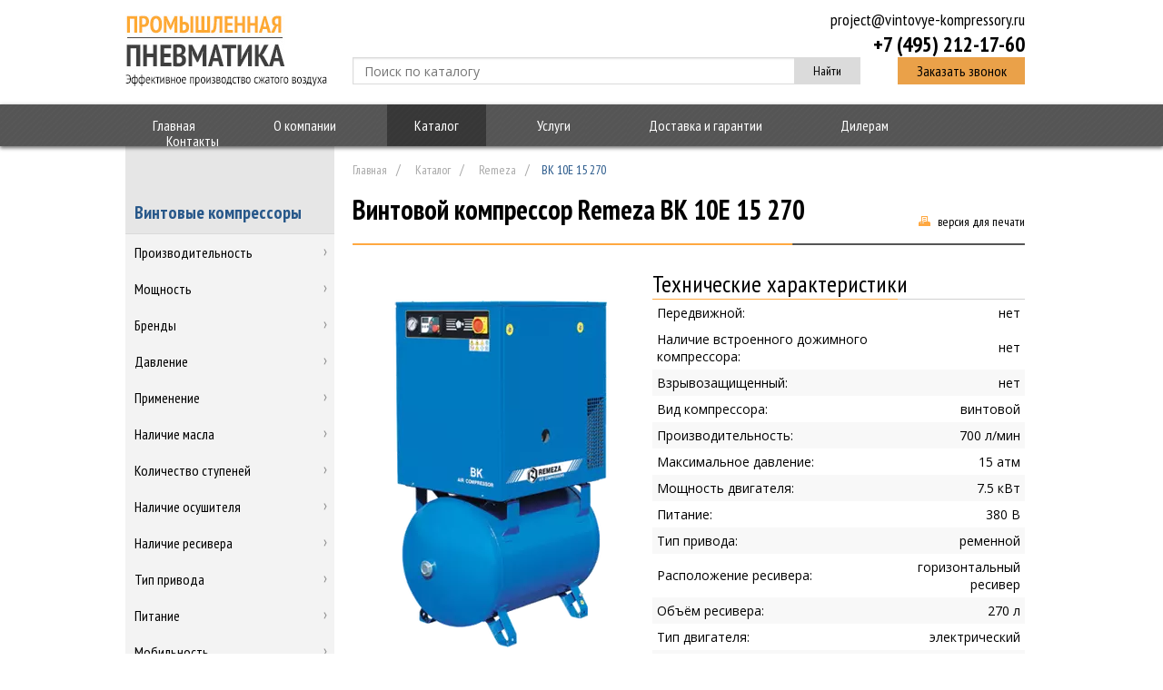

--- FILE ---
content_type: text/html; charset=UTF-8
request_url: https://vintovye-kompressory.ru/katalog/remeza/vk-10e-15-270/
body_size: 11275
content:
<!DOCTYPE html>
<html xmlns="http://www.w3.org/1999/xhtml" xml:lang="ru" lang="ru">
<head>
    <title>Заказать винтовой электрический компрессор Remeza ВК 10E 15 270 на 380 Вольт: выгодные цены в компании «Промышленная пневматика» (Москва)</title>
    <meta http-equiv="Content-type" content="text/html; charset=utf-8" />
    <meta name="keywords" content="Винтовой компрессор Remeza ВК 10E 15 270" />
<meta name="description" content="Заказать винтовой компрессор Remeza ВК 10E 15 270 на 380 В в ООО «Промышленная пневматика». Опыт работы на рынке компрессоров и оборудования, клиентоориентированность.  За консультациями обращайтесь по телефону: +7 (495) 212-17-60
" />
            
    
    
            <link rel="shortcut icon" href="/favicon.ico" type="image/x-icon">
    <link rel="icon" href="/favicon.ico" type="image/x-icon">



    
    <link type='text/css' href="/style/frontend/themes/default/css/style.css" rel='stylesheet' media='screen'/>
    <script type="text/javascript" src="https://ajax.googleapis.com/ajax/libs/jquery/2.2.4/jquery.min.js"></script>


            <!-- Yandex.Metrika counter -->
<script type="text/javascript" >
    (function (d, w, c) {
        (w[c] = w[c] || []).push(function() {
            try {
                w.yaCounter41255014 = new Ya.Metrika({
                    id:41255014,
                    clickmap:true,
                    trackLinks:true,
                    accurateTrackBounce:true,
                    webvisor:true,
                    ut:"noindex"
                });
            } catch(e) { }
        });

        var n = d.getElementsByTagName("script")[0],
            s = d.createElement("script"),
            f = function () { n.parentNode.insertBefore(s, n); };
        s.type = "text/javascript";
        s.async = true;
        s.src = "https://mc.yandex.ru/metrika/watch.js";

        if (w.opera == "[object Opera]") {
            d.addEventListener("DOMContentLoaded", f, false);
        } else { f(); }
    })(document, window, "yandex_metrika_callbacks");
</script>
<noscript><div><img src="https://mc.yandex.ru/watch/41255014?ut=noindex" style="position:absolute; left:-9999px;" alt="" /></div></noscript>
<!-- /Yandex.Metrika counter -->

<script>
  (function(i,s,o,g,r,a,m){i['GoogleAnalyticsObject']=r;i[r]=i[r]||function(){
  (i[r].q=i[r].q||[]).push(arguments)},i[r].l=1*new Date();a=s.createElement(o),
  m=s.getElementsByTagName(o)[0];a.async=1;a.src=g;m.parentNode.insertBefore(a,m)
  })(window,document,'script','https://www.google-analytics.com/analytics.js','ga');

  ga('create', 'UA-88231725-1', 'auto');
  ga('send', 'pageview');

</script>

<script type="text/javascript" language="javascript"> var _lh_params = {"popup": false}; lh_clid="587796e6e694aa28bcc34834"; (function() { var lh = document.createElement('script'); lh.type = 'text/javascript'; lh.async = true; lh.src = ('https:' == document.location.protocol ? 'https://' : 'http://') + 'track.leadhit.io/track.js?ver=' + Math.floor(Date.now()/100000).toString(); var s = document.getElementsByTagName('script')[0]; s.parentNode.insertBefore(lh, s); })();/* "Любые изменения кода запрещены."*/ </script>

<script type="text/javascript">
var __cs = __cs || [];
__cs.push(["setCsAccount", "iqYq4y1I9URv1pNo62b1AursAsbx75Co"]);
</script>
<script type="text/javascript" async src="https://app.comagic.ru/static/cs.min.js"></script>

</head>
<header>
    <div class="header__logo"><a rel="nofollow" href="/">
            <img src="/style/frontend/themes/default/img/logo-3.jpg"/>
        </a>
    </div>
    <div class="header__content">
        <div class="header__row">
            <div class="header__contacts">
                <div class="header__contacts-email"><a rel="nofollow" href="mailto:project@vintovye-kompressory.ru">project@vintovye-kompressory.ru</a></div>
                <div class="header__contacts-phone"><span><a href="tel:+7 (495) 212-17-60">+7 (495) 212-17-60</a></span></div>
            </div>
        </div>
        <div class="header__row">
            <!--noindex-->
            <div class="header__search">
                <form action="/katalog/quick_search/">
                <table>
                    <tr>
                        <td>
                            <input placeholder="Поиск по каталогу" onfocus="this.placeholder = ''"
                                   onblur="this.placeholder = 'Поиск по каталогу'" name="q" class="autocomplete"/>
                        </td>
                        <td>
                            <button class="btn header__search_button-blue">Найти</button>
                        </td>
                    </tr>
                </table>
                </form>
            </div>

            <div class="header__order-call">
                <button class="btn header__order-call_button-yelow">Заказать звонок</button>
            </div>
        </div><!--/noindex-->
    </div>
</header>

<div itemscope itemtype="https://schema.org/Organization" style="display:none">
    <span itemprop="name">ООО "Промышленная Пневматика"</span>
    <div itemprop="address" itemscope itemtype="https://schema.org/PostalAddress">
        <span itemprop="streetAddress">ул. Буракова, д.6 стр. 8</span>
        <span itemprop="postalCode">105118</span>
        <span itemprop="addressLocality">Москва</span>
    </div>
    Телефон:<span itemprop="telephone">+7 (495) 212-17-60</span>,
    Электронная почта: <span itemprop="email">project@vintovye-kompressory.ru</span>
</div>

<nav class="menu menu_shadow">
    <div class="menu__ul">
        
    <ul>
                    <li>
                <a href="https://vintovye-kompressory.ru/" class="">
                                            Главная                                    </a>
            </li>
                    <li>
                <a href="https://vintovye-kompressory.ru/o-kompanii/" class="">
                                            О компании                                    </a>
            </li>
                    <li>
                <a href="https://vintovye-kompressory.ru/katalog/" class=" active ">
                                            Каталог                                    </a>
            </li>
                    <li>
                <a href="https://vintovye-kompressory.ru/uslugi/" class="">
                                            Услуги                                    </a>
            </li>
                    <li>
                <a href="https://vintovye-kompressory.ru/dostavka-garantii/" class="">
                                            Доставка и гарантии                                    </a>
            </li>
                    <li>
                <a href="https://vintovye-kompressory.ru/dileram/" class="">
                                            Дилерам                                    </a>
            </li>
                    <li>
                <a href="https://vintovye-kompressory.ru/kontakty/" class="">
                                            Контакты                                    </a>
            </li>
            </ul>
    </div>
</nav>
<body>
<section>
            
<div class="left-menu">
    <ul>
                    <li>
            <a href="https://vintovye-kompressory.ru/katalog/"  data-menu-url="/katalog/">
                Винтовые компрессоры</a>

                            <div class="left-menu__inner">
    <div class="left-menu__inner-title  "
        data-menu-url="proizvoditelnost">

                    Производительность            </div>

    
                    <div class="left-menu__category ">
    <ul>
                                <li class="left-menu__category-item-wrapper ">
                <a class="left-menu__category-item "
                    href="https://vintovye-kompressory.ru/katalog/250-l-min/">250 л/мин</a>
            </li>
                                <li class="left-menu__category-item-wrapper ">
                <a class="left-menu__category-item "
                    href="https://vintovye-kompressory.ru/katalog/300-l-min/">300 л/мин (0,3 м3/мин)</a>
            </li>
                                <li class="left-menu__category-item-wrapper ">
                <a class="left-menu__category-item "
                    href="https://vintovye-kompressory.ru/katalog/350-l-min/">350 л/мин</a>
            </li>
                                <li class="left-menu__category-item-wrapper ">
                <a class="left-menu__category-item "
                    href="https://vintovye-kompressory.ru/katalog/400-l-min/">400 л/мин (0,4 м3/мин)</a>
            </li>
                                <li class="left-menu__category-item-wrapper ">
                <a class="left-menu__category-item "
                    href="https://vintovye-kompressory.ru/katalog/450-l-min/">450 л/мин</a>
            </li>
                                <li class="left-menu__category-item-wrapper ">
                <a class="left-menu__category-item "
                    href="https://vintovye-kompressory.ru/katalog/500-l-min/">500 л/мин (0,5 м3/мин)</a>
            </li>
                                <li class="left-menu__category-item-wrapper left-menu__category-item-wrapper_hidden">
                <a class="left-menu__category-item "
                    href="https://vintovye-kompressory.ru/katalog/550-l-min/">550 л/мин</a>
            </li>
                                <li class="left-menu__category-item-wrapper left-menu__category-item-wrapper_hidden">
                <a class="left-menu__category-item "
                    href="https://vintovye-kompressory.ru/katalog/600-l-min/">600 л/мин (0,6 м3/мин)</a>
            </li>
                                <li class="left-menu__category-item-wrapper left-menu__category-item-wrapper_hidden">
                <a class="left-menu__category-item "
                    href="https://vintovye-kompressory.ru/katalog/650-l-min/">650 л/мин</a>
            </li>
                                <li class="left-menu__category-item-wrapper left-menu__category-item-wrapper_hidden">
                <a class="left-menu__category-item "
                    href="https://vintovye-kompressory.ru/katalog/700-l-min/">700 л/мин (0,7 м3/мин)</a>
            </li>
                                <li class="left-menu__category-item-wrapper left-menu__category-item-wrapper_hidden">
                <a class="left-menu__category-item "
                    href="https://vintovye-kompressory.ru/katalog/750-l-min/">750 л/мин</a>
            </li>
                                <li class="left-menu__category-item-wrapper left-menu__category-item-wrapper_hidden">
                <a class="left-menu__category-item "
                    href="https://vintovye-kompressory.ru/katalog/800-l-min/">800 л/мин (0,8 м3/мин)</a>
            </li>
                                <li class="left-menu__category-item-wrapper left-menu__category-item-wrapper_hidden">
                <a class="left-menu__category-item "
                    href="https://vintovye-kompressory.ru/katalog/850-l-min/">850 л/мин</a>
            </li>
                                <li class="left-menu__category-item-wrapper left-menu__category-item-wrapper_hidden">
                <a class="left-menu__category-item "
                    href="https://vintovye-kompressory.ru/katalog/900-l-min/">900 л/мин (0,9 м3/ч)</a>
            </li>
                                <li class="left-menu__category-item-wrapper left-menu__category-item-wrapper_hidden">
                <a class="left-menu__category-item "
                    href="https://vintovye-kompressory.ru/katalog/950-l-min/">950 л/мин</a>
            </li>
                                <li class="left-menu__category-item-wrapper left-menu__category-item-wrapper_hidden">
                <a class="left-menu__category-item "
                    href="https://vintovye-kompressory.ru/katalog/1000-l-min/">1000 л/мин (1 м3/мин)</a>
            </li>
                                <li class="left-menu__category-item-wrapper left-menu__category-item-wrapper_hidden">
                <a class="left-menu__category-item "
                    href="https://vintovye-kompressory.ru/katalog/1100-l-min/">1100 л/мин</a>
            </li>
                                <li class="left-menu__category-item-wrapper left-menu__category-item-wrapper_hidden">
                <a class="left-menu__category-item "
                    href="https://vintovye-kompressory.ru/katalog/1200-l-min/">1200 л/мин</a>
            </li>
                                <li class="left-menu__category-item-wrapper left-menu__category-item-wrapper_hidden">
                <a class="left-menu__category-item "
                    href="https://vintovye-kompressory.ru/katalog/1300-l-min/">1300 л/мин</a>
            </li>
                                <li class="left-menu__category-item-wrapper left-menu__category-item-wrapper_hidden">
                <a class="left-menu__category-item "
                    href="https://vintovye-kompressory.ru/katalog/1400-l-min/">1400 л/мин</a>
            </li>
                                <li class="left-menu__category-item-wrapper left-menu__category-item-wrapper_hidden">
                <a class="left-menu__category-item "
                    href="https://vintovye-kompressory.ru/katalog/1500-l-min/">1500 л/мин</a>
            </li>
                                <li class="left-menu__category-item-wrapper left-menu__category-item-wrapper_hidden">
                <a class="left-menu__category-item "
                    href="https://vintovye-kompressory.ru/katalog/1600-l-min/">1600 л/мин</a>
            </li>
                                <li class="left-menu__category-item-wrapper left-menu__category-item-wrapper_hidden">
                <a class="left-menu__category-item "
                    href="https://vintovye-kompressory.ru/katalog/1700-l-min/">1700 л/мин</a>
            </li>
                                <li class="left-menu__category-item-wrapper left-menu__category-item-wrapper_hidden">
                <a class="left-menu__category-item "
                    href="https://vintovye-kompressory.ru/katalog/1800-l-min/">1800 л/мин</a>
            </li>
                                <li class="left-menu__category-item-wrapper left-menu__category-item-wrapper_hidden">
                <a class="left-menu__category-item "
                    href="https://vintovye-kompressory.ru/katalog/1900-l-min/">1900 л/мин</a>
            </li>
                                <li class="left-menu__category-item-wrapper left-menu__category-item-wrapper_hidden">
                <a class="left-menu__category-item "
                    href="https://vintovye-kompressory.ru/katalog/2000-l-min/">2000 л/мин (2 м3/мин)</a>
            </li>
                                <li class="left-menu__category-item-wrapper left-menu__category-item-wrapper_hidden">
                <a class="left-menu__category-item "
                    href="https://vintovye-kompressory.ru/katalog/2100-l-min/">2100 л/мин</a>
            </li>
                                <li class="left-menu__category-item-wrapper left-menu__category-item-wrapper_hidden">
                <a class="left-menu__category-item "
                    href="https://vintovye-kompressory.ru/katalog/2200-l-min/">2200 л/мин</a>
            </li>
                                <li class="left-menu__category-item-wrapper left-menu__category-item-wrapper_hidden">
                <a class="left-menu__category-item "
                    href="https://vintovye-kompressory.ru/katalog/2300-l-min/">2300 л/мин</a>
            </li>
                                <li class="left-menu__category-item-wrapper left-menu__category-item-wrapper_hidden">
                <a class="left-menu__category-item "
                    href="https://vintovye-kompressory.ru/katalog/2400-l-min/">2400 л/мин</a>
            </li>
                                <li class="left-menu__category-item-wrapper left-menu__category-item-wrapper_hidden">
                <a class="left-menu__category-item "
                    href="https://vintovye-kompressory.ru/katalog/2500-l-min/">2500 л/мин</a>
            </li>
                                <li class="left-menu__category-item-wrapper left-menu__category-item-wrapper_hidden">
                <a class="left-menu__category-item "
                    href="https://vintovye-kompressory.ru/katalog/2600-l-min/">2600 л/мин</a>
            </li>
                                <li class="left-menu__category-item-wrapper left-menu__category-item-wrapper_hidden">
                <a class="left-menu__category-item "
                    href="https://vintovye-kompressory.ru/katalog/2700-l-min/">2700 л/мин</a>
            </li>
                                <li class="left-menu__category-item-wrapper left-menu__category-item-wrapper_hidden">
                <a class="left-menu__category-item "
                    href="https://vintovye-kompressory.ru/katalog/2800-l-min/">2800 л/мин</a>
            </li>
                                <li class="left-menu__category-item-wrapper left-menu__category-item-wrapper_hidden">
                <a class="left-menu__category-item "
                    href="https://vintovye-kompressory.ru/katalog/2900-l-min/">2900 л/мин</a>
            </li>
                                <li class="left-menu__category-item-wrapper left-menu__category-item-wrapper_hidden">
                <a class="left-menu__category-item "
                    href="https://vintovye-kompressory.ru/katalog/3000-l-min/">3 м3/мин (3000 л/мин)</a>
            </li>
                                <li class="left-menu__category-item-wrapper left-menu__category-item-wrapper_hidden">
                <a class="left-menu__category-item "
                    href="https://vintovye-kompressory.ru/katalog/3500-l-min/">35 м3/мин (3500 л/мин)</a>
            </li>
                                <li class="left-menu__category-item-wrapper left-menu__category-item-wrapper_hidden">
                <a class="left-menu__category-item "
                    href="https://vintovye-kompressory.ru/katalog/3600-l-min/">3600 л/мин</a>
            </li>
                                <li class="left-menu__category-item-wrapper left-menu__category-item-wrapper_hidden">
                <a class="left-menu__category-item "
                    href="https://vintovye-kompressory.ru/katalog/3700-l-min/">3700 л/мин</a>
            </li>
                                <li class="left-menu__category-item-wrapper left-menu__category-item-wrapper_hidden">
                <a class="left-menu__category-item "
                    href="https://vintovye-kompressory.ru/katalog/3900-l-min/">3900 л/мин</a>
            </li>
                                <li class="left-menu__category-item-wrapper left-menu__category-item-wrapper_hidden">
                <a class="left-menu__category-item "
                    href="https://vintovye-kompressory.ru/katalog/4000-l-min/">4 м3/мин (4000 л/мин)</a>
            </li>
                                <li class="left-menu__category-item-wrapper left-menu__category-item-wrapper_hidden">
                <a class="left-menu__category-item "
                    href="https://vintovye-kompressory.ru/katalog/4100-l-min/">4100 л/мин</a>
            </li>
                                <li class="left-menu__category-item-wrapper left-menu__category-item-wrapper_hidden">
                <a class="left-menu__category-item "
                    href="https://vintovye-kompressory.ru/katalog/4200-l-min/">4200 л/мин</a>
            </li>
                                <li class="left-menu__category-item-wrapper left-menu__category-item-wrapper_hidden">
                <a class="left-menu__category-item "
                    href="https://vintovye-kompressory.ru/katalog/4300-l-min/">4300 л/мин</a>
            </li>
                                <li class="left-menu__category-item-wrapper left-menu__category-item-wrapper_hidden">
                <a class="left-menu__category-item "
                    href="https://vintovye-kompressory.ru/katalog/4400-l-min/">4400 л/мин</a>
            </li>
                                <li class="left-menu__category-item-wrapper left-menu__category-item-wrapper_hidden">
                <a class="left-menu__category-item "
                    href="https://vintovye-kompressory.ru/katalog/4500-l-min/">4500 л/мин</a>
            </li>
                                <li class="left-menu__category-item-wrapper left-menu__category-item-wrapper_hidden">
                <a class="left-menu__category-item "
                    href="https://vintovye-kompressory.ru/katalog/4600-l-min/">4600 л/мин</a>
            </li>
                                <li class="left-menu__category-item-wrapper left-menu__category-item-wrapper_hidden">
                <a class="left-menu__category-item "
                    href="https://vintovye-kompressory.ru/katalog/4700-l-min/">4700 л/мин</a>
            </li>
                                <li class="left-menu__category-item-wrapper left-menu__category-item-wrapper_hidden">
                <a class="left-menu__category-item "
                    href="https://vintovye-kompressory.ru/katalog/4800-l-min/">4800 л/мин</a>
            </li>
                                <li class="left-menu__category-item-wrapper left-menu__category-item-wrapper_hidden">
                <a class="left-menu__category-item "
                    href="https://vintovye-kompressory.ru/katalog/4900-l-min/">4900 л/мин</a>
            </li>
                                <li class="left-menu__category-item-wrapper left-menu__category-item-wrapper_hidden">
                <a class="left-menu__category-item "
                    href="https://vintovye-kompressory.ru/katalog/5000-l-min/">5 м3/мин (5000 л/мин)</a>
            </li>
                                <li class="left-menu__category-item-wrapper left-menu__category-item-wrapper_hidden">
                <a class="left-menu__category-item "
                    href="https://vintovye-kompressory.ru/katalog/5500-l-min/">5500 л/мин</a>
            </li>
                                <li class="left-menu__category-item-wrapper left-menu__category-item-wrapper_hidden">
                <a class="left-menu__category-item "
                    href="https://vintovye-kompressory.ru/katalog/6000-l-min/">6 м3/мин (6000 л/мин)</a>
            </li>
                                <li class="left-menu__category-item-wrapper left-menu__category-item-wrapper_hidden">
                <a class="left-menu__category-item "
                    href="https://vintovye-kompressory.ru/katalog/6500-l-min/">6500 л/мин</a>
            </li>
                                <li class="left-menu__category-item-wrapper left-menu__category-item-wrapper_hidden">
                <a class="left-menu__category-item "
                    href="https://vintovye-kompressory.ru/katalog/7000-l-min/">7 м3/мин (7000 л/мин)</a>
            </li>
                                <li class="left-menu__category-item-wrapper left-menu__category-item-wrapper_hidden">
                <a class="left-menu__category-item "
                    href="https://vintovye-kompressory.ru/katalog/7500-l-min/">7500 л/мин</a>
            </li>
                                <li class="left-menu__category-item-wrapper left-menu__category-item-wrapper_hidden">
                <a class="left-menu__category-item "
                    href="https://vintovye-kompressory.ru/katalog/7700-l-min/">7700 л/мин</a>
            </li>
                                <li class="left-menu__category-item-wrapper left-menu__category-item-wrapper_hidden">
                <a class="left-menu__category-item "
                    href="https://vintovye-kompressory.ru/katalog/7800-l-min/">7800 л/мин</a>
            </li>
                                <li class="left-menu__category-item-wrapper left-menu__category-item-wrapper_hidden">
                <a class="left-menu__category-item "
                    href="https://vintovye-kompressory.ru/katalog/8000-l-min/">8 м3/мин (8000 л/мин)</a>
            </li>
                                <li class="left-menu__category-item-wrapper left-menu__category-item-wrapper_hidden">
                <a class="left-menu__category-item "
                    href="https://vintovye-kompressory.ru/katalog/8500-l-min/">8500 л/мин</a>
            </li>
                                <li class="left-menu__category-item-wrapper left-menu__category-item-wrapper_hidden">
                <a class="left-menu__category-item "
                    href="https://vintovye-kompressory.ru/katalog/9000-l-min/">9 м3/мин (9000 л/мин)</a>
            </li>
                                <li class="left-menu__category-item-wrapper left-menu__category-item-wrapper_hidden">
                <a class="left-menu__category-item "
                    href="https://vintovye-kompressory.ru/katalog/10000-l-min/">10 м3/мин (10000 л/мин)</a>
            </li>
                                <li class="left-menu__category-item-wrapper left-menu__category-item-wrapper_hidden">
                <a class="left-menu__category-item "
                    href="https://vintovye-kompressory.ru/katalog/15000-l-min/">15 м3/мин (15000 л/мин)</a>
            </li>
                                <li class="left-menu__category-item-wrapper left-menu__category-item-wrapper_hidden">
                <a class="left-menu__category-item "
                    href="https://vintovye-kompressory.ru/katalog/20000-l-min/">20 м3/мин (20000 л/мин)</a>
            </li>
                                <li class="left-menu__category-item-wrapper left-menu__category-item-wrapper_hidden">
                <a class="left-menu__category-item "
                    href="https://vintovye-kompressory.ru/katalog/25000-l-min/">25 м3/мин (25000 л/мин)</a>
            </li>
                                <li class="left-menu__category-item-wrapper left-menu__category-item-wrapper_hidden">
                <a class="left-menu__category-item "
                    href="https://vintovye-kompressory.ru/katalog/30000-l-min/">30 м3/мин (30000 л/мин)</a>
            </li>
                                <li class="left-menu__category-item-wrapper left-menu__category-item-wrapper_hidden">
                <a class="left-menu__category-item "
                    href="https://vintovye-kompressory.ru/katalog/35000-l-min/">35 м3/мин (35000 л/мин)</a>
            </li>
                                <li class="left-menu__category-item-wrapper left-menu__category-item-wrapper_hidden">
                <a class="left-menu__category-item "
                    href="https://vintovye-kompressory.ru/katalog/40000-l-min/">40 м3/мин (40000 л/мин)</a>
            </li>
                                <li class="left-menu__category-item-wrapper left-menu__category-item-wrapper_hidden">
                <a class="left-menu__category-item "
                    href="https://vintovye-kompressory.ru/katalog/45000-l-min/">45 м3/мин (45000 л/мин)</a>
            </li>
                                <li class="left-menu__category-item-wrapper left-menu__category-item-wrapper_hidden">
                <a class="left-menu__category-item "
                    href="https://vintovye-kompressory.ru/katalog/50000-l-min/">50 м3/мин (50000 л/мин)</a>
            </li>
                                <li class="left-menu__category-item-wrapper left-menu__category-item-wrapper_hidden">
                <a class="left-menu__category-item "
                    href="https://vintovye-kompressory.ru/katalog/55000-l-min/">55 м3/мин (55000 л/мин)</a>
            </li>
                                <li class="left-menu__category-item-wrapper left-menu__category-item-wrapper_hidden">
                <a class="left-menu__category-item "
                    href="https://vintovye-kompressory.ru/katalog/56000-l-min/">56 м3/мин (56000 л/мин)</a>
            </li>
                                <li class="left-menu__category-item-wrapper left-menu__category-item-wrapper_hidden">
                <a class="left-menu__category-item "
                    href="https://vintovye-kompressory.ru/katalog/60000-l-min/">60 м3/мин (60000 л/мин)</a>
            </li>
                                <li class="left-menu__category-item-wrapper left-menu__category-item-wrapper_hidden">
                <a class="left-menu__category-item "
                    href="https://vintovye-kompressory.ru/katalog/65000-l-min/">65 м3/мин (65000 л/мин)</a>
            </li>
                                <li class="left-menu__category-item-wrapper left-menu__category-item-wrapper_hidden">
                <a class="left-menu__category-item "
                    href="https://vintovye-kompressory.ru/katalog/70000-l-min/">70 м3/мин (70000 л/мин)</a>
            </li>
                                <li class="left-menu__category-item-wrapper left-menu__category-item-wrapper_hidden">
                <a class="left-menu__category-item "
                    href="https://vintovye-kompressory.ru/katalog/25500-l-min/">25500 л/мин</a>
            </li>
            </ul>

            <button class="left-menu__list-controller js-left-menu-list-controller">Показать все</button>
    </div>
    </div>
                            <div class="left-menu__inner">
    <div class="left-menu__inner-title  "
        data-menu-url="moschnost">

                    Мощность            </div>

    
                    <div class="left-menu__category ">
    <ul>
                                <li class="left-menu__category-item-wrapper ">
                <a class="left-menu__category-item "
                    href="https://vintovye-kompressory.ru/katalog/2-kvt/">2 кВт</a>
            </li>
                                <li class="left-menu__category-item-wrapper ">
                <a class="left-menu__category-item "
                    href="https://vintovye-kompressory.ru/katalog/3-kvt/">3 кВт</a>
            </li>
                                <li class="left-menu__category-item-wrapper ">
                <a class="left-menu__category-item "
                    href="https://vintovye-kompressory.ru/katalog/4-kvt/">4 кВт</a>
            </li>
                                <li class="left-menu__category-item-wrapper ">
                <a class="left-menu__category-item "
                    href="https://vintovye-kompressory.ru/katalog/5-kvt/">5 кВт</a>
            </li>
                                <li class="left-menu__category-item-wrapper ">
                <a class="left-menu__category-item "
                    href="https://vintovye-kompressory.ru/katalog/5-5-kvt/">5,5 кВт</a>
            </li>
                                <li class="left-menu__category-item-wrapper ">
                <a class="left-menu__category-item "
                    href="https://vintovye-kompressory.ru/katalog/6-kvt/">6 кВт</a>
            </li>
                                <li class="left-menu__category-item-wrapper left-menu__category-item-wrapper_hidden">
                <a class="left-menu__category-item "
                    href="https://vintovye-kompressory.ru/katalog/7-kvt/">7 кВт</a>
            </li>
                                <li class="left-menu__category-item-wrapper left-menu__category-item-wrapper_hidden">
                <a class="left-menu__category-item "
                    href="https://vintovye-kompressory.ru/katalog/10-kvt/">10 кВт</a>
            </li>
                                <li class="left-menu__category-item-wrapper left-menu__category-item-wrapper_hidden">
                <a class="left-menu__category-item "
                    href="https://vintovye-kompressory.ru/katalog/11-kvt/">11 кВт</a>
            </li>
                                <li class="left-menu__category-item-wrapper left-menu__category-item-wrapper_hidden">
                <a class="left-menu__category-item "
                    href="https://vintovye-kompressory.ru/katalog/12-kvt/">12 кВт</a>
            </li>
                                <li class="left-menu__category-item-wrapper left-menu__category-item-wrapper_hidden">
                <a class="left-menu__category-item "
                    href="https://vintovye-kompressory.ru/katalog/13-kvt/">13 кВт</a>
            </li>
                                <li class="left-menu__category-item-wrapper left-menu__category-item-wrapper_hidden">
                <a class="left-menu__category-item "
                    href="https://vintovye-kompressory.ru/katalog/14-kvt/">14 кВт</a>
            </li>
                                <li class="left-menu__category-item-wrapper left-menu__category-item-wrapper_hidden">
                <a class="left-menu__category-item "
                    href="https://vintovye-kompressory.ru/katalog/15-kvt/">15 кВт</a>
            </li>
                                <li class="left-menu__category-item-wrapper left-menu__category-item-wrapper_hidden">
                <a class="left-menu__category-item "
                    href="https://vintovye-kompressory.ru/katalog/16-kvt/">16 кВт</a>
            </li>
                                <li class="left-menu__category-item-wrapper left-menu__category-item-wrapper_hidden">
                <a class="left-menu__category-item "
                    href="https://vintovye-kompressory.ru/katalog/17-kvt/">17 кВт</a>
            </li>
                                <li class="left-menu__category-item-wrapper left-menu__category-item-wrapper_hidden">
                <a class="left-menu__category-item "
                    href="https://vintovye-kompressory.ru/katalog/18-kvt/">18 кВт</a>
            </li>
                                <li class="left-menu__category-item-wrapper left-menu__category-item-wrapper_hidden">
                <a class="left-menu__category-item "
                    href="https://vintovye-kompressory.ru/katalog/19-kvt/">19 кВт</a>
            </li>
                                <li class="left-menu__category-item-wrapper left-menu__category-item-wrapper_hidden">
                <a class="left-menu__category-item "
                    href="https://vintovye-kompressory.ru/katalog/20-kvt/">20 кВт</a>
            </li>
                                <li class="left-menu__category-item-wrapper left-menu__category-item-wrapper_hidden">
                <a class="left-menu__category-item "
                    href="https://vintovye-kompressory.ru/katalog/25-kvt/">25 кВт</a>
            </li>
                                <li class="left-menu__category-item-wrapper left-menu__category-item-wrapper_hidden">
                <a class="left-menu__category-item "
                    href="https://vintovye-kompressory.ru/katalog/30-kvt/">30 кВт</a>
            </li>
                                <li class="left-menu__category-item-wrapper left-menu__category-item-wrapper_hidden">
                <a class="left-menu__category-item "
                    href="https://vintovye-kompressory.ru/katalog/34-kvt/">34 кВт</a>
            </li>
                                <li class="left-menu__category-item-wrapper left-menu__category-item-wrapper_hidden">
                <a class="left-menu__category-item "
                    href="https://vintovye-kompressory.ru/katalog/36-kvt/">36 кВт</a>
            </li>
                                <li class="left-menu__category-item-wrapper left-menu__category-item-wrapper_hidden">
                <a class="left-menu__category-item "
                    href="https://vintovye-kompressory.ru/katalog/37-kvt/">37 кВт</a>
            </li>
                                <li class="left-menu__category-item-wrapper left-menu__category-item-wrapper_hidden">
                <a class="left-menu__category-item "
                    href="https://vintovye-kompressory.ru/katalog/38-kvt/">38 кВт</a>
            </li>
                                <li class="left-menu__category-item-wrapper left-menu__category-item-wrapper_hidden">
                <a class="left-menu__category-item "
                    href="https://vintovye-kompressory.ru/katalog/40-kvt/">40 кВт</a>
            </li>
                                <li class="left-menu__category-item-wrapper left-menu__category-item-wrapper_hidden">
                <a class="left-menu__category-item "
                    href="https://vintovye-kompressory.ru/katalog/45-kvt/">45 кВт</a>
            </li>
                                <li class="left-menu__category-item-wrapper left-menu__category-item-wrapper_hidden">
                <a class="left-menu__category-item "
                    href="https://vintovye-kompressory.ru/katalog/46-kvt/">46 кВт</a>
            </li>
                                <li class="left-menu__category-item-wrapper left-menu__category-item-wrapper_hidden">
                <a class="left-menu__category-item "
                    href="https://vintovye-kompressory.ru/katalog/47-kvt/">47 кВт</a>
            </li>
                                <li class="left-menu__category-item-wrapper left-menu__category-item-wrapper_hidden">
                <a class="left-menu__category-item "
                    href="https://vintovye-kompressory.ru/katalog/48-kvt/">48 кВт</a>
            </li>
                                <li class="left-menu__category-item-wrapper left-menu__category-item-wrapper_hidden">
                <a class="left-menu__category-item "
                    href="https://vintovye-kompressory.ru/katalog/49-kvt/">49 кВт</a>
            </li>
                                <li class="left-menu__category-item-wrapper left-menu__category-item-wrapper_hidden">
                <a class="left-menu__category-item "
                    href="https://vintovye-kompressory.ru/katalog/50-kvt/">50 кВт</a>
            </li>
                                <li class="left-menu__category-item-wrapper left-menu__category-item-wrapper_hidden">
                <a class="left-menu__category-item "
                    href="https://vintovye-kompressory.ru/katalog/55-kvt/">55 кВт</a>
            </li>
                                <li class="left-menu__category-item-wrapper left-menu__category-item-wrapper_hidden">
                <a class="left-menu__category-item "
                    href="https://vintovye-kompressory.ru/katalog/60-kvt/">60 кВт</a>
            </li>
                                <li class="left-menu__category-item-wrapper left-menu__category-item-wrapper_hidden">
                <a class="left-menu__category-item "
                    href="https://vintovye-kompressory.ru/katalog/65-kvt/">65 кВт</a>
            </li>
                                <li class="left-menu__category-item-wrapper left-menu__category-item-wrapper_hidden">
                <a class="left-menu__category-item "
                    href="https://vintovye-kompressory.ru/katalog/70-kvt/">70 кВт</a>
            </li>
                                <li class="left-menu__category-item-wrapper left-menu__category-item-wrapper_hidden">
                <a class="left-menu__category-item "
                    href="https://vintovye-kompressory.ru/katalog/75-kvt/">75 кВт</a>
            </li>
                                <li class="left-menu__category-item-wrapper left-menu__category-item-wrapper_hidden">
                <a class="left-menu__category-item "
                    href="https://vintovye-kompressory.ru/katalog/80-kvt/">80 кВт</a>
            </li>
                                <li class="left-menu__category-item-wrapper left-menu__category-item-wrapper_hidden">
                <a class="left-menu__category-item "
                    href="https://vintovye-kompressory.ru/katalog/85-kvt/">85 кВт</a>
            </li>
                                <li class="left-menu__category-item-wrapper left-menu__category-item-wrapper_hidden">
                <a class="left-menu__category-item "
                    href="https://vintovye-kompressory.ru/katalog/90-kvt/">90 кВт</a>
            </li>
                                <li class="left-menu__category-item-wrapper left-menu__category-item-wrapper_hidden">
                <a class="left-menu__category-item "
                    href="https://vintovye-kompressory.ru/katalog/95-kvt/">95 кВт</a>
            </li>
                                <li class="left-menu__category-item-wrapper left-menu__category-item-wrapper_hidden">
                <a class="left-menu__category-item "
                    href="https://vintovye-kompressory.ru/katalog/100-kvt/">100 кВт</a>
            </li>
                                <li class="left-menu__category-item-wrapper left-menu__category-item-wrapper_hidden">
                <a class="left-menu__category-item "
                    href="https://vintovye-kompressory.ru/katalog/130-kvt/">130 кВт</a>
            </li>
                                <li class="left-menu__category-item-wrapper left-menu__category-item-wrapper_hidden">
                <a class="left-menu__category-item "
                    href="https://vintovye-kompressory.ru/katalog/140-kvt/">140 кВт</a>
            </li>
                                <li class="left-menu__category-item-wrapper left-menu__category-item-wrapper_hidden">
                <a class="left-menu__category-item "
                    href="https://vintovye-kompressory.ru/katalog/150-kvt/">150 кВт</a>
            </li>
                                <li class="left-menu__category-item-wrapper left-menu__category-item-wrapper_hidden">
                <a class="left-menu__category-item "
                    href="https://vintovye-kompressory.ru/katalog/160-kvt/">160 кВт</a>
            </li>
                                <li class="left-menu__category-item-wrapper left-menu__category-item-wrapper_hidden">
                <a class="left-menu__category-item "
                    href="https://vintovye-kompressory.ru/katalog/170-kvt/">170 кВт</a>
            </li>
                                <li class="left-menu__category-item-wrapper left-menu__category-item-wrapper_hidden">
                <a class="left-menu__category-item "
                    href="https://vintovye-kompressory.ru/katalog/180-kvt/">180 кВт</a>
            </li>
                                <li class="left-menu__category-item-wrapper left-menu__category-item-wrapper_hidden">
                <a class="left-menu__category-item "
                    href="https://vintovye-kompressory.ru/katalog/190-kvt/">190 кВт</a>
            </li>
                                <li class="left-menu__category-item-wrapper left-menu__category-item-wrapper_hidden">
                <a class="left-menu__category-item "
                    href="https://vintovye-kompressory.ru/katalog/200-kvt/">200 кВт</a>
            </li>
                                <li class="left-menu__category-item-wrapper left-menu__category-item-wrapper_hidden">
                <a class="left-menu__category-item "
                    href="https://vintovye-kompressory.ru/katalog/220-kvt/">220 кВт</a>
            </li>
                                <li class="left-menu__category-item-wrapper left-menu__category-item-wrapper_hidden">
                <a class="left-menu__category-item "
                    href="https://vintovye-kompressory.ru/katalog/230-kvt/">230 кВт</a>
            </li>
                                <li class="left-menu__category-item-wrapper left-menu__category-item-wrapper_hidden">
                <a class="left-menu__category-item "
                    href="https://vintovye-kompressory.ru/katalog/240-kvt/">240 кВт</a>
            </li>
                                <li class="left-menu__category-item-wrapper left-menu__category-item-wrapper_hidden">
                <a class="left-menu__category-item "
                    href="https://vintovye-kompressory.ru/katalog/250-kvt/">250 кВт</a>
            </li>
                                <li class="left-menu__category-item-wrapper left-menu__category-item-wrapper_hidden">
                <a class="left-menu__category-item "
                    href="https://vintovye-kompressory.ru/katalog/260-kvt/">260 кВт</a>
            </li>
                                <li class="left-menu__category-item-wrapper left-menu__category-item-wrapper_hidden">
                <a class="left-menu__category-item "
                    href="https://vintovye-kompressory.ru/katalog/270-kvt/">270 кВт</a>
            </li>
                                <li class="left-menu__category-item-wrapper left-menu__category-item-wrapper_hidden">
                <a class="left-menu__category-item "
                    href="https://vintovye-kompressory.ru/katalog/280-kvt/">280 кВт</a>
            </li>
                                <li class="left-menu__category-item-wrapper left-menu__category-item-wrapper_hidden">
                <a class="left-menu__category-item "
                    href="https://vintovye-kompressory.ru/katalog/290-kvt/">290 кВт</a>
            </li>
                                <li class="left-menu__category-item-wrapper left-menu__category-item-wrapper_hidden">
                <a class="left-menu__category-item "
                    href="https://vintovye-kompressory.ru/katalog/300-kvt/">300 кВт</a>
            </li>
                                <li class="left-menu__category-item-wrapper left-menu__category-item-wrapper_hidden">
                <a class="left-menu__category-item "
                    href="https://vintovye-kompressory.ru/katalog/310-kvt/">310 кВт</a>
            </li>
                                <li class="left-menu__category-item-wrapper left-menu__category-item-wrapper_hidden">
                <a class="left-menu__category-item "
                    href="https://vintovye-kompressory.ru/katalog/320-kvt/">320 кВт</a>
            </li>
                                <li class="left-menu__category-item-wrapper left-menu__category-item-wrapper_hidden">
                <a class="left-menu__category-item "
                    href="https://vintovye-kompressory.ru/katalog/330-kvt/">330 кВт</a>
            </li>
                                <li class="left-menu__category-item-wrapper left-menu__category-item-wrapper_hidden">
                <a class="left-menu__category-item "
                    href="https://vintovye-kompressory.ru/katalog/340-kvt/">340 кВт</a>
            </li>
                                <li class="left-menu__category-item-wrapper left-menu__category-item-wrapper_hidden">
                <a class="left-menu__category-item "
                    href="https://vintovye-kompressory.ru/katalog/350-kvt/">350 кВт</a>
            </li>
                                <li class="left-menu__category-item-wrapper left-menu__category-item-wrapper_hidden">
                <a class="left-menu__category-item "
                    href="https://vintovye-kompressory.ru/katalog/360-kvt/">360 кВт</a>
            </li>
                                <li class="left-menu__category-item-wrapper left-menu__category-item-wrapper_hidden">
                <a class="left-menu__category-item "
                    href="https://vintovye-kompressory.ru/katalog/400-kvt/">400 кВт</a>
            </li>
                                <li class="left-menu__category-item-wrapper left-menu__category-item-wrapper_hidden">
                <a class="left-menu__category-item "
                    href="https://vintovye-kompressory.ru/katalog/440-kvt/">440 кВт</a>
            </li>
                                <li class="left-menu__category-item-wrapper left-menu__category-item-wrapper_hidden">
                <a class="left-menu__category-item "
                    href="https://vintovye-kompressory.ru/katalog/450-kvt/">450 кВт</a>
            </li>
                                <li class="left-menu__category-item-wrapper left-menu__category-item-wrapper_hidden">
                <a class="left-menu__category-item "
                    href="https://vintovye-kompressory.ru/katalog/460-kvt/">460 кВт</a>
            </li>
                                <li class="left-menu__category-item-wrapper left-menu__category-item-wrapper_hidden">
                <a class="left-menu__category-item "
                    href="https://vintovye-kompressory.ru/katalog/470-kvt/">470 кВт</a>
            </li>
                                <li class="left-menu__category-item-wrapper left-menu__category-item-wrapper_hidden">
                <a class="left-menu__category-item "
                    href="https://vintovye-kompressory.ru/katalog/490-kvt/">490 кВт</a>
            </li>
                                <li class="left-menu__category-item-wrapper left-menu__category-item-wrapper_hidden">
                <a class="left-menu__category-item "
                    href="https://vintovye-kompressory.ru/katalog/500-kvt/">500 кВт</a>
            </li>
            </ul>

            <button class="left-menu__list-controller js-left-menu-list-controller">Показать все</button>
    </div>
    </div>
                            <div class="left-menu__inner">
    <div class="left-menu__inner-title  "
        data-menu-url="brendy">

                    Бренды            </div>

    
            
                    <div class="left-menu__category ">
    <ul>
                                <li class="left-menu__category-item-wrapper ">
                <a class="left-menu__category-item "
                    href="https://vintovye-kompressory.ru/katalog/abac/">Abac</a>
            </li>
                                <li class="left-menu__category-item-wrapper ">
                <a class="left-menu__category-item "
                    href="https://vintovye-kompressory.ru/katalog/alup/">Alup</a>
            </li>
                                <li class="left-menu__category-item-wrapper ">
                <a class="left-menu__category-item "
                    href="https://vintovye-kompressory.ru/katalog/ariacom/">ARIACOM</a>
            </li>
                                <li class="left-menu__category-item-wrapper ">
                <a class="left-menu__category-item "
                    href="https://vintovye-kompressory.ru/katalog/atmos/">Atmos</a>
            </li>
                                <li class="left-menu__category-item-wrapper ">
                <a class="left-menu__category-item "
                    href="https://vintovye-kompressory.ru/katalog/berg/">Berg</a>
            </li>
                                <li class="left-menu__category-item-wrapper left-menu__category-item-wrapper_hidden">
                <a class="left-menu__category-item "
                    href="https://vintovye-kompressory.ru/katalog/ceccato/">Ceccato</a>
            </li>
                                <li class="left-menu__category-item-wrapper left-menu__category-item-wrapper_hidden">
                <a class="left-menu__category-item "
                    href="https://vintovye-kompressory.ru/katalog/comaro/">Comaro</a>
            </li>
                                <li class="left-menu__category-item-wrapper left-menu__category-item-wrapper_hidden">
                <a class="left-menu__category-item "
                    href="https://vintovye-kompressory.ru/katalog/comprag/">Comprag</a>
            </li>
                                <li class="left-menu__category-item-wrapper left-menu__category-item-wrapper_hidden">
                <a class="left-menu__category-item "
                    href="https://vintovye-kompressory.ru/katalog/crossair/">CrossAir</a>
            </li>
                                <li class="left-menu__category-item-wrapper left-menu__category-item-wrapper_hidden">
                <a class="left-menu__category-item "
                    href="https://vintovye-kompressory.ru/katalog/dali/">Dali</a>
            </li>
                                <li class="left-menu__category-item-wrapper left-menu__category-item-wrapper_hidden">
                <a class="left-menu__category-item "
                    href="https://vintovye-kompressory.ru/katalog/das/">DAS</a>
            </li>
                                <li class="left-menu__category-item-wrapper left-menu__category-item-wrapper_hidden">
                <a class="left-menu__category-item "
                    href="https://vintovye-kompressory.ru/katalog/ekomak/">Ekomak</a>
            </li>
                                <li class="left-menu__category-item-wrapper left-menu__category-item-wrapper_hidden">
                <a class="left-menu__category-item "
                    href="https://vintovye-kompressory.ru/katalog/et-compressors/">ET-Compressors</a>
            </li>
                                <li class="left-menu__category-item-wrapper left-menu__category-item-wrapper_hidden">
                <a class="left-menu__category-item "
                    href="https://vintovye-kompressory.ru/katalog/fiac/">Fiac</a>
            </li>
                                <li class="left-menu__category-item-wrapper left-menu__category-item-wrapper_hidden">
                <a class="left-menu__category-item "
                    href="https://vintovye-kompressory.ru/katalog/fini/">Fini</a>
            </li>
                                <li class="left-menu__category-item-wrapper left-menu__category-item-wrapper_hidden">
                <a class="left-menu__category-item "
                    href="https://vintovye-kompressory.ru/katalog/fubag/">Fubag</a>
            </li>
                                <li class="left-menu__category-item-wrapper left-menu__category-item-wrapper_hidden">
                <a class="left-menu__category-item "
                    href="https://vintovye-kompressory.ru/katalog/gmp/">GMP</a>
            </li>
                                <li class="left-menu__category-item-wrapper left-menu__category-item-wrapper_hidden">
                <a class="left-menu__category-item "
                    href="https://vintovye-kompressory.ru/katalog/hansmann/">Hansmann</a>
            </li>
                                <li class="left-menu__category-item-wrapper left-menu__category-item-wrapper_hidden">
                <a class="left-menu__category-item "
                    href="https://vintovye-kompressory.ru/katalog/harrison/">Harrison</a>
            </li>
                                <li class="left-menu__category-item-wrapper left-menu__category-item-wrapper_hidden">
                <a class="left-menu__category-item "
                    href="https://vintovye-kompressory.ru/katalog/ingersoll-rand/">Ingersoll Rand</a>
            </li>
                                <li class="left-menu__category-item-wrapper left-menu__category-item-wrapper_hidden">
                <a class="left-menu__category-item "
                    href="https://vintovye-kompressory.ru/katalog/ironmac/">IRONMAC</a>
            </li>
                                <li class="left-menu__category-item-wrapper left-menu__category-item-wrapper_hidden">
                <a class="left-menu__category-item "
                    href="https://vintovye-kompressory.ru/katalog/kaeser/">Kaeser</a>
            </li>
                                <li class="left-menu__category-item-wrapper left-menu__category-item-wrapper_hidden">
                <a class="left-menu__category-item "
                    href="https://vintovye-kompressory.ru/katalog/kraftmachine/">KraftMachine</a>
            </li>
                                <li class="left-menu__category-item-wrapper left-menu__category-item-wrapper_hidden">
                <a class="left-menu__category-item "
                    href="https://vintovye-kompressory.ru/katalog/kraftmann/">Kraftmann</a>
            </li>
                                <li class="left-menu__category-item-wrapper left-menu__category-item-wrapper_hidden">
                <a class="left-menu__category-item "
                    href="https://vintovye-kompressory.ru/katalog/magnus/">Magnus</a>
            </li>
                                <li class="left-menu__category-item-wrapper left-menu__category-item-wrapper_hidden">
                <a class="left-menu__category-item "
                    href="https://vintovye-kompressory.ru/katalog/mark/">Mark</a>
            </li>
                                <li class="left-menu__category-item-wrapper left-menu__category-item-wrapper_hidden">
                <a class="left-menu__category-item "
                    href="https://vintovye-kompressory.ru/katalog/master-blast/">Master Blast</a>
            </li>
                                <li class="left-menu__category-item-wrapper left-menu__category-item-wrapper_hidden">
                <a class="left-menu__category-item "
                    href="https://vintovye-kompressory.ru/katalog/ozen/">OZEN</a>
            </li>
                                <li class="left-menu__category-item-wrapper ">
                <a class="left-menu__category-item left-menu__category-item_active"
                    href="https://vintovye-kompressory.ru/katalog/remeza/">Remeza</a>
            </li>
                                <li class="left-menu__category-item-wrapper left-menu__category-item-wrapper_hidden">
                <a class="left-menu__category-item "
                    href="https://vintovye-kompressory.ru/katalog/renner/">Renner</a>
            </li>
                                <li class="left-menu__category-item-wrapper left-menu__category-item-wrapper_hidden">
                <a class="left-menu__category-item "
                    href="https://vintovye-kompressory.ru/katalog/spitzenreiter/">Spitzenreiter</a>
            </li>
                                <li class="left-menu__category-item-wrapper left-menu__category-item-wrapper_hidden">
                <a class="left-menu__category-item "
                    href="https://vintovye-kompressory.ru/katalog/ucs/">UCS</a>
            </li>
                                <li class="left-menu__category-item-wrapper left-menu__category-item-wrapper_hidden">
                <a class="left-menu__category-item "
                    href="https://vintovye-kompressory.ru/katalog/vortex/">Vortex</a>
            </li>
                                <li class="left-menu__category-item-wrapper left-menu__category-item-wrapper_hidden">
                <a class="left-menu__category-item "
                    href="https://vintovye-kompressory.ru/katalog/xeleron/">Xeleron</a>
            </li>
                                <li class="left-menu__category-item-wrapper left-menu__category-item-wrapper_hidden">
                <a class="left-menu__category-item "
                    href="https://vintovye-kompressory.ru/katalog/zammer/">Zammer</a>
            </li>
                                <li class="left-menu__category-item-wrapper left-menu__category-item-wrapper_hidden">
                <a class="left-menu__category-item "
                    href="https://vintovye-kompressory.ru/katalog/bejeckiy-kompressornyy-zavod/">Бежецкий</a>
            </li>
                                <li class="left-menu__category-item-wrapper left-menu__category-item-wrapper_hidden">
                <a class="left-menu__category-item "
                    href="https://vintovye-kompressory.ru/katalog/dz-sila/">ДЗ СИЛА</a>
            </li>
                                <li class="left-menu__category-item-wrapper left-menu__category-item-wrapper_hidden">
                <a class="left-menu__category-item "
                    href="https://vintovye-kompressory.ru/katalog/zif/">ЗИФ</a>
            </li>
                                <li class="left-menu__category-item-wrapper left-menu__category-item-wrapper_hidden">
                <a class="left-menu__category-item "
                    href="https://vintovye-kompressory.ru/katalog/mmz/">ММЗ</a>
            </li>
                                <li class="left-menu__category-item-wrapper left-menu__category-item-wrapper_hidden">
                <a class="left-menu__category-item "
                    href="https://vintovye-kompressory.ru/katalog/orelkompressormash/">Орелкомпрессормаш</a>
            </li>
                                <li class="left-menu__category-item-wrapper left-menu__category-item-wrapper_hidden">
                <a class="left-menu__category-item "
                    href="https://vintovye-kompressory.ru/katalog/rkz/">РКЗ</a>
            </li>
            </ul>

            <button class="left-menu__list-controller js-left-menu-list-controller">Показать все</button>
    </div>
            </div>
                            <div class="left-menu__inner">
    <div class="left-menu__inner-title  "
        data-menu-url="davlenie">

                    Давление            </div>

    
                    <div class="left-menu__category ">
    <ul>
                                <li class="left-menu__category-item-wrapper ">
                <a class="left-menu__category-item "
                    href="https://vintovye-kompressory.ru/katalog/2-atm/">2 атм</a>
            </li>
                                <li class="left-menu__category-item-wrapper ">
                <a class="left-menu__category-item "
                    href="https://vintovye-kompressory.ru/katalog/3-atm/">3 атм</a>
            </li>
                                <li class="left-menu__category-item-wrapper ">
                <a class="left-menu__category-item "
                    href="https://vintovye-kompressory.ru/katalog/4-atm/">4 атм</a>
            </li>
                                <li class="left-menu__category-item-wrapper ">
                <a class="left-menu__category-item "
                    href="https://vintovye-kompressory.ru/katalog/5-atm/">5 атмосфер</a>
            </li>
                                <li class="left-menu__category-item-wrapper ">
                <a class="left-menu__category-item "
                    href="https://vintovye-kompressory.ru/katalog/6-atm/">6 атмосфер</a>
            </li>
                                <li class="left-menu__category-item-wrapper ">
                <a class="left-menu__category-item "
                    href="https://vintovye-kompressory.ru/katalog/7-atm/">7 атм</a>
            </li>
                                <li class="left-menu__category-item-wrapper left-menu__category-item-wrapper_hidden">
                <a class="left-menu__category-item "
                    href="https://vintovye-kompressory.ru/katalog/8-atm/">8 атм</a>
            </li>
                                <li class="left-menu__category-item-wrapper left-menu__category-item-wrapper_hidden">
                <a class="left-menu__category-item "
                    href="https://vintovye-kompressory.ru/katalog/9-atm/">9 атм</a>
            </li>
                                <li class="left-menu__category-item-wrapper left-menu__category-item-wrapper_hidden">
                <a class="left-menu__category-item "
                    href="https://vintovye-kompressory.ru/katalog/10-atm/">10 бар</a>
            </li>
                                <li class="left-menu__category-item-wrapper left-menu__category-item-wrapper_hidden">
                <a class="left-menu__category-item "
                    href="https://vintovye-kompressory.ru/katalog/11-atm/">11 атм</a>
            </li>
                                <li class="left-menu__category-item-wrapper left-menu__category-item-wrapper_hidden">
                <a class="left-menu__category-item "
                    href="https://vintovye-kompressory.ru/katalog/12-atm/">12 атм</a>
            </li>
                                <li class="left-menu__category-item-wrapper left-menu__category-item-wrapper_hidden">
                <a class="left-menu__category-item "
                    href="https://vintovye-kompressory.ru/katalog/13-atm/">13 атм</a>
            </li>
                                <li class="left-menu__category-item-wrapper left-menu__category-item-wrapper_hidden">
                <a class="left-menu__category-item "
                    href="https://vintovye-kompressory.ru/katalog/14-atm/">14 атм</a>
            </li>
                                <li class="left-menu__category-item-wrapper left-menu__category-item-wrapper_hidden">
                <a class="left-menu__category-item "
                    href="https://vintovye-kompressory.ru/katalog/15-atm/">15 бар</a>
            </li>
                                <li class="left-menu__category-item-wrapper left-menu__category-item-wrapper_hidden">
                <a class="left-menu__category-item "
                    href="https://vintovye-kompressory.ru/katalog/16-atm/">16 бар</a>
            </li>
                                <li class="left-menu__category-item-wrapper left-menu__category-item-wrapper_hidden">
                <a class="left-menu__category-item "
                    href="https://vintovye-kompressory.ru/katalog/17-atm/">17 атм</a>
            </li>
                                <li class="left-menu__category-item-wrapper left-menu__category-item-wrapper_hidden">
                <a class="left-menu__category-item "
                    href="https://vintovye-kompressory.ru/katalog/18-atm/">18 атм</a>
            </li>
                                <li class="left-menu__category-item-wrapper left-menu__category-item-wrapper_hidden">
                <a class="left-menu__category-item "
                    href="https://vintovye-kompressory.ru/katalog/19-atm/">19 атм</a>
            </li>
                                <li class="left-menu__category-item-wrapper left-menu__category-item-wrapper_hidden">
                <a class="left-menu__category-item "
                    href="https://vintovye-kompressory.ru/katalog/20-atm/">20 атм</a>
            </li>
                                <li class="left-menu__category-item-wrapper left-menu__category-item-wrapper_hidden">
                <a class="left-menu__category-item "
                    href="https://vintovye-kompressory.ru/katalog/21-atm/">21 атм</a>
            </li>
                                <li class="left-menu__category-item-wrapper left-menu__category-item-wrapper_hidden">
                <a class="left-menu__category-item "
                    href="https://vintovye-kompressory.ru/katalog/22-atm/">22 атм</a>
            </li>
                                <li class="left-menu__category-item-wrapper left-menu__category-item-wrapper_hidden">
                <a class="left-menu__category-item "
                    href="https://vintovye-kompressory.ru/katalog/23-atm/">23 атм</a>
            </li>
                                <li class="left-menu__category-item-wrapper left-menu__category-item-wrapper_hidden">
                <a class="left-menu__category-item "
                    href="https://vintovye-kompressory.ru/katalog/24-atm/">24 атм</a>
            </li>
                                <li class="left-menu__category-item-wrapper left-menu__category-item-wrapper_hidden">
                <a class="left-menu__category-item "
                    href="https://vintovye-kompressory.ru/katalog/25-atm/">25 атм</a>
            </li>
                                <li class="left-menu__category-item-wrapper left-menu__category-item-wrapper_hidden">
                <a class="left-menu__category-item "
                    href="https://vintovye-kompressory.ru/katalog/26-atm/">26 атм</a>
            </li>
                                <li class="left-menu__category-item-wrapper left-menu__category-item-wrapper_hidden">
                <a class="left-menu__category-item "
                    href="https://vintovye-kompressory.ru/katalog/27-atm/">27 атм</a>
            </li>
                                <li class="left-menu__category-item-wrapper left-menu__category-item-wrapper_hidden">
                <a class="left-menu__category-item "
                    href="https://vintovye-kompressory.ru/katalog/28-atm/">28 атм</a>
            </li>
                                <li class="left-menu__category-item-wrapper left-menu__category-item-wrapper_hidden">
                <a class="left-menu__category-item "
                    href="https://vintovye-kompressory.ru/katalog/30-atm/">30 атмосфер</a>
            </li>
                                <li class="left-menu__category-item-wrapper left-menu__category-item-wrapper_hidden">
                <a class="left-menu__category-item "
                    href="https://vintovye-kompressory.ru/katalog/31-atm/">31 атм</a>
            </li>
                                <li class="left-menu__category-item-wrapper left-menu__category-item-wrapper_hidden">
                <a class="left-menu__category-item "
                    href="https://vintovye-kompressory.ru/katalog/32-atm/">32 атм</a>
            </li>
                                <li class="left-menu__category-item-wrapper left-menu__category-item-wrapper_hidden">
                <a class="left-menu__category-item "
                    href="https://vintovye-kompressory.ru/katalog/33-atm/">33 атм</a>
            </li>
                                <li class="left-menu__category-item-wrapper left-menu__category-item-wrapper_hidden">
                <a class="left-menu__category-item "
                    href="https://vintovye-kompressory.ru/katalog/34-atm/">34 атм</a>
            </li>
                                <li class="left-menu__category-item-wrapper left-menu__category-item-wrapper_hidden">
                <a class="left-menu__category-item "
                    href="https://vintovye-kompressory.ru/katalog/35-atm/">35 атм</a>
            </li>
                                <li class="left-menu__category-item-wrapper left-menu__category-item-wrapper_hidden">
                <a class="left-menu__category-item "
                    href="https://vintovye-kompressory.ru/katalog/36-atm/">36 атм</a>
            </li>
                                <li class="left-menu__category-item-wrapper left-menu__category-item-wrapper_hidden">
                <a class="left-menu__category-item "
                    href="https://vintovye-kompressory.ru/katalog/37-atm/">37 атм</a>
            </li>
                                <li class="left-menu__category-item-wrapper left-menu__category-item-wrapper_hidden">
                <a class="left-menu__category-item "
                    href="https://vintovye-kompressory.ru/katalog/38-atm/">38 атм</a>
            </li>
                                <li class="left-menu__category-item-wrapper left-menu__category-item-wrapper_hidden">
                <a class="left-menu__category-item "
                    href="https://vintovye-kompressory.ru/katalog/39-atm/">39 атм</a>
            </li>
                                <li class="left-menu__category-item-wrapper left-menu__category-item-wrapper_hidden">
                <a class="left-menu__category-item "
                    href="https://vintovye-kompressory.ru/katalog/40-atm/">40 атм</a>
            </li>
            </ul>

            <button class="left-menu__list-controller js-left-menu-list-controller">Показать все</button>
    </div>
    </div>
                            <div class="left-menu__inner">
    <div class="left-menu__inner-title  "
        data-menu-url="primenenie">

                    Применение            </div>

    
                    <div class="left-menu__category ">
    <ul>
                                <li class="left-menu__category-item-wrapper ">
                <a class="left-menu__category-item "
                    href="https://vintovye-kompressory.ru/katalog/bytovye/">Бытовые</a>
            </li>
                                <li class="left-menu__category-item-wrapper ">
                <a class="left-menu__category-item "
                    href="https://vintovye-kompressory.ru/katalog/promyshlennye/">Промышленные</a>
            </li>
                                <li class="left-menu__category-item-wrapper ">
                <a class="left-menu__category-item "
                    href="https://vintovye-kompressory.ru/katalog/dlya-peskostruya/">Для пескоструя</a>
            </li>
                                <li class="left-menu__category-item-wrapper ">
                <a class="left-menu__category-item "
                    href="https://vintovye-kompressory.ru/katalog/dlya-cementovoza/">Для цементовоза</a>
            </li>
            </ul>

    </div>
    </div>
                            <div class="left-menu__inner">
    <div class="left-menu__inner-title  "
        data-menu-url="nalichie-masla">

                    Наличие масла            </div>

    
                    <div class="left-menu__category ">
    <ul>
                                <li class="left-menu__category-item-wrapper ">
                <a class="left-menu__category-item "
                    href="https://vintovye-kompressory.ru/katalog/maslyanye/">Масляные</a>
            </li>
                                <li class="left-menu__category-item-wrapper ">
                <a class="left-menu__category-item "
                    href="https://vintovye-kompressory.ru/katalog/bezmaslyanye/">Безмасляные</a>
            </li>
            </ul>

    </div>
    </div>
                            <div class="left-menu__inner">
    <div class="left-menu__inner-title  "
        data-menu-url="kolichestvo-stupeney">

                    Количество ступеней            </div>

    
                    <div class="left-menu__category ">
    <ul>
                                <li class="left-menu__category-item-wrapper ">
                <a class="left-menu__category-item "
                    href="https://vintovye-kompressory.ru/katalog/odnostupenchatye/">Одноступенчатые</a>
            </li>
                                <li class="left-menu__category-item-wrapper ">
                <a class="left-menu__category-item "
                    href="https://vintovye-kompressory.ru/katalog/dvuhstupenchatye/">Двухступенчатые</a>
            </li>
            </ul>

    </div>
    </div>
                            <div class="left-menu__inner">
    <div class="left-menu__inner-title  "
        data-menu-url="nalichie-osushitelya">

                    Наличие осушителя            </div>

    
                    <div class="left-menu__category ">
    <ul>
                                <li class="left-menu__category-item-wrapper ">
                <a class="left-menu__category-item "
                    href="https://vintovye-kompressory.ru/katalog/s-osushitelem/">С осушителем</a>
            </li>
                                <li class="left-menu__category-item-wrapper ">
                <a class="left-menu__category-item "
                    href="https://vintovye-kompressory.ru/katalog/bez-osushitelya/">Без осушителя</a>
            </li>
            </ul>

    </div>
    </div>
                            <div class="left-menu__inner">
    <div class="left-menu__inner-title  "
        data-menu-url="nalichie-resivera">

                    Наличие ресивера            </div>

    
                    <div class="left-menu__category ">
    <ul>
                                <li class="left-menu__category-item-wrapper ">
                <a class="left-menu__category-item "
                    href="https://vintovye-kompressory.ru/katalog/s-resiverom/">С ресивером</a>
            </li>
                                <li class="left-menu__category-item-wrapper ">
                <a class="left-menu__category-item "
                    href="https://vintovye-kompressory.ru/katalog/bez-resivera/">Без ресивера</a>
            </li>
            </ul>

    </div>
    </div>
                            <div class="left-menu__inner">
    <div class="left-menu__inner-title  "
        data-menu-url="tip-privoda">

                    Тип привода            </div>

    
                    <div class="left-menu__category ">
    <ul>
                                <li class="left-menu__category-item-wrapper ">
                <a class="left-menu__category-item "
                    href="https://vintovye-kompressory.ru/katalog/s-pryamym-privodom/">Прямой привод</a>
            </li>
                                <li class="left-menu__category-item-wrapper ">
                <a class="left-menu__category-item "
                    href="https://vintovye-kompressory.ru/katalog/s-remennym-privodom/">Ременной привод</a>
            </li>
            </ul>

    </div>
    </div>
                            <div class="left-menu__inner">
    <div class="left-menu__inner-title  "
        data-menu-url="pitanie">

                    Питание            </div>

    
                    <div class="left-menu__category ">
    <ul>
                                <li class="left-menu__category-item-wrapper ">
                <a class="left-menu__category-item "
                    href="https://vintovye-kompressory.ru/katalog/dizelnye/">Дизельные</a>
            </li>
                                <li class="left-menu__category-item-wrapper ">
                <a class="left-menu__category-item "
                    href="https://vintovye-kompressory.ru/katalog/elektricheskie/">Электрические</a>
            </li>
            </ul>

    </div>
    </div>
                            <div class="left-menu__inner">
    <div class="left-menu__inner-title  "
        data-menu-url="mobilnost">

                    Мобильность            </div>

    
                    <div class="left-menu__category ">
    <ul>
                                <li class="left-menu__category-item-wrapper ">
                <a class="left-menu__category-item "
                    href="https://vintovye-kompressory.ru/katalog/peredvizhnye/">Передвижные</a>
            </li>
                                <li class="left-menu__category-item-wrapper ">
                <a class="left-menu__category-item "
                    href="https://vintovye-kompressory.ru/katalog/stacyonarnye/">Стационарные</a>
            </li>
                                <li class="left-menu__category-item-wrapper ">
                <a class="left-menu__category-item "
                    href="https://vintovye-kompressory.ru/katalog/peredvizhnye/dizelnye/">Дизельные передвижные</a>
            </li>
            </ul>

    </div>
    </div>
                            <div class="left-menu__inner">
    <div class="left-menu__inner-title  "
        data-menu-url="proizvoditeli">

                    Производители            </div>

    
                    <div class="left-menu__category ">
    <ul>
                                <li class="left-menu__category-item-wrapper ">
                <a class="left-menu__category-item "
                    href="https://vintovye-kompressory.ru/proizvoditeli/belorussiya/">Беларусь</a>
            </li>
                                <li class="left-menu__category-item-wrapper ">
                <a class="left-menu__category-item "
                    href="https://vintovye-kompressory.ru/proizvoditeli/germaniya/">Германия</a>
            </li>
                                <li class="left-menu__category-item-wrapper ">
                <a class="left-menu__category-item "
                    href="https://vintovye-kompressory.ru/proizvoditeli/italiya/">Италия</a>
            </li>
                                <li class="left-menu__category-item-wrapper ">
                <a class="left-menu__category-item "
                    href="https://vintovye-kompressory.ru/proizvoditeli/rossiya/">Россия</a>
            </li>
                                <li class="left-menu__category-item-wrapper ">
                <a class="left-menu__category-item "
                    href="https://vintovye-kompressory.ru/proizvoditeli/turciya/">Турция</a>
            </li>
            </ul>

    </div>
    </div>
                    </li>
                    <li>
            <a href="https://vintovye-kompressory.ru/katalog/oborudovanie/"  data-menu-url="/katalog/oborudovanie">
                Компрессорное оборудование</a>

                            <div class="left-menu__inner">
    <div class="left-menu__inner-title  "
        data-menu-url="resivery">

                    
            <a href="https://vintovye-kompressory.ru/katalog/oborudovanie/resivery/"
                class="left-menu__inner-title-link ">
                Воздушные ресиверы для компрессора</a>
            </div>

    
    </div>
                            <div class="left-menu__inner">
    <div class="left-menu__inner-title  "
        data-menu-url="osushiteli">

                    
            <a href="https://vintovye-kompressory.ru/katalog/oborudovanie/osushiteli/"
                class="left-menu__inner-title-link ">
                Осушители воздуха</a>
            </div>

    
    </div>
                            <div class="left-menu__inner">
    <div class="left-menu__inner-title  "
        data-menu-url="filtry">

                    
            <a href="https://vintovye-kompressory.ru/katalog/oborudovanie/filtry/"
                class="left-menu__inner-title-link ">
                Магистральные фильтры</a>
            </div>

    
    </div>
                    </li>
        </ul>
</div>
    
    <div class="container">
                    <div class="breadcrumb"><ul itemscope itemtype="http://schema.org/BreadcrumbList"><li itemprop="itemListElement" itemscope itemtype="http://schema.org/ListItem">
      <a href="/" itemprop="item"><span itemprop="name">Главная</span></a>
      <meta itemprop="position" content="0" />
      </li><li itemprop="itemListElement" itemscope itemtype="http://schema.org/ListItem">
                    <a href="https://vintovye-kompressory.ru/katalog/" itemprop="item"><span itemprop="name">Каталог</span></a><meta itemprop="position" content="1" /></li><li itemprop="itemListElement" itemscope itemtype="http://schema.org/ListItem">
                    <a href="https://vintovye-kompressory.ru/katalog/remeza/" itemprop="item"><span itemprop="name">Remeza</span></a><meta itemprop="position" content="2" /></li><li itemprop="itemListElement" itemscope
      itemtype="http://schema.org/ListItem"><span itemprop="item"><span itemprop="name">ВК 10Е 15 270</span></span><meta itemprop="position" content="3"/></li></ul><div class="clear"></div></div>                <div class="product-cart">
    <h1>Винтовой компрессор Remeza ВК 10Е 15 270</h1>
    <div class="clear"></div>
    <!--noindex-->
    <div class="product-cart__print">
                <span class="product-cart__print-img">
                    <img src="/style/frontend/themes/default/img/product-cart_printer.png"/>
                </span>
        <a rel="nofollow" target="_blank" href="https://vintovye-kompressory.ru/print_view/vk-10e-15-270/" class="print">
            версия для печати
        </a>
    </div>
    <!--/noindex-->
    <hr/>
    <div class="product-cart__col product-cart__col_fix-width">
        <div class="product-cart__product-images product_photo">
            <a href="https://vintovye-kompressory.ru/upload/product/images/original/vke2701507004123-500x500_7.jpg" data-lightbox="product-images">
                <img src="https://vintovye-kompressory.ru/upload/product/images/thumb_250_0/vke2701507004123-500x500_7.png"
                     title="Винтовой компрессор Remeza ВК 10E 15 270" alt="Винтовой компрессор Remeza ВК 10E 15 270"/>
            </a>
        </div>
        <div class="product-cart__product-other-images">
                        <div class="product-cart__extra-compare">
            <a class="compare_product" onclick="add_in_compare( '29860', this );return false"><img src="/style/frontend/themes/default/img/compare_plus.png"/><span>добавить к сравнению</span></a>
    </div>
        </div>
        <div class="product-cart__product-company-logo">
                            <img src="/upload/manufacturer/images/logoremeza.png"/>
                    </div>
        <div class="product-cart__product-buy">
            <div class="product-cart__col">
                                                            <div class="product-cart__product-price"><span
                                    class="product-cart__product-price__bold">379 277</span>руб.
                        </div>
                                    
            </div>
            <div class="product-cart__col">
                <div class="product-cart__product-order">
                    <span class="btn product-cart__product-order-button" data-product-id='29860'>
                        Купить
                    </span>
                </div>
            </div>
            <div class="clear"></div>
        </div>
        <div class="product-cart__line"></div>
        <div class="product-cart__bottom-button">
            <div class="product-cart__discount-btn discount_request_popup" data-position="order"><img
                        src="/style/frontend/themes/default/img/discount_ico.png"/><a>получить
                    скидку</a>
            </div>
            <div class="product-cart__delivery-btn float-right"><img
                        src="/style/frontend/themes/default/img/car.png"/><a
                        href="https://vintovye-kompressory.ru/dostavka-garantii/">условия доставки
                    ›</a></div>
            <div class="clear"></div>
        </div>
        <div class="product-cart__documents">
                                                                                            <div class="product-cart__documents-row">
                            <a class="doc pdf" title="Каталог винтовых компрессоров Remeza"
                               alt="Каталог винтовых компрессоров Remeza" target="_blank"
                               href="/upload/product/files/vintovye.pdf">
                                <img src="/style/frontend/themes/default/img/pdf_ico.png"/>                                Каталог винтовых компрессоров Remeza                            </a>
                        </div>
                                                                                                    <div class="product-cart__documents-row">
                            <a class="doc pdf" title="Каталог деталей и сборочных единиц"
                               alt="Каталог деталей и сборочных единиц" target="_blank"
                               href="/upload/product/files/katalog-vk10e.pdf">
                                <img src="/style/frontend/themes/default/img/pdf_ico.png"/>                                Каталог деталей и сборочных единиц                            </a>
                        </div>
                                                                                                    <div class="product-cart__documents-row">
                            <a class="doc pdf" title="Руководство по эксплуатации"
                               alt="Руководство по эксплуатации" target="_blank"
                               href="/upload/product/files/remeza-vk-5e-10e-pdf.pdf">
                                <img src="/style/frontend/themes/default/img/pdf_ico.png"/>                                Руководство по эксплуатации                            </a>
                        </div>
                                                
                    </div>
    </div>
    <div class="product-cart__col">
        <div class="product-cart__feature">
                                    
            <div class="product-cart__feature-content">            <span>Технические характеристики</span>
            <div class="product-cart__title-line"></div>
            <table>
                
                                            
                                                    
                                <tr>
                                    <td>
                                        Передвижной:
                                    </td>
                                    <td>
                                                                                    нет                                                                            </td>

                                </tr>
                                                    
                                    
                                            
                                                    
                                <tr>
                                    <td>
                                        Наличие встроенного дожимного компрессора:
                                    </td>
                                    <td>
                                                                                    нет                                                                            </td>

                                </tr>
                                                    
                                    
                                            
                                                    
                                <tr>
                                    <td>
                                        Взрывозащищенный:
                                    </td>
                                    <td>
                                                                                    нет                                                                            </td>

                                </tr>
                                                    
                                    
                                            
                                                    
                                <tr>
                                    <td>
                                        Вид компрессора:
                                    </td>
                                    <td>
                                                                                    винтовой                                                                            </td>

                                </tr>
                                                    
                                    
                                            
                                                    
                                <tr>
                                    <td>
                                        Производительность:
                                    </td>
                                    <td>
                                                                                    700 л/мин                                                                            </td>

                                </tr>
                                                    
                                    
                                            
                                                    
                                <tr>
                                    <td>
                                        Максимальное давление:
                                    </td>
                                    <td>
                                                                                    15 атм                                                                            </td>

                                </tr>
                                                    
                                    
                                            
                                                    
                                <tr>
                                    <td>
                                        Мощность двигателя:
                                    </td>
                                    <td>
                                                                                    7.5 кВт                                                                            </td>

                                </tr>
                                                    
                                    
                                            
                                                    
                                <tr>
                                    <td>
                                        Питание:
                                    </td>
                                    <td>
                                                                                    380 В                                                                            </td>

                                </tr>
                                                    
                                    
                                            
                                                    
                                <tr>
                                    <td>
                                        Тип привода:
                                    </td>
                                    <td>
                                                                                    ременной                                                                            </td>

                                </tr>
                                                    
                                    
                                            
                                                    
                                <tr>
                                    <td>
                                        Расположение ресивера:
                                    </td>
                                    <td>
                                                                                    горизонтальный ресивер                                                                            </td>

                                </tr>
                                                    
                                    
                                            
                                                    
                                <tr>
                                    <td>
                                        Объём ресивера:
                                    </td>
                                    <td>
                                                                                    270 л                                                                            </td>

                                </tr>
                                                    
                                    
                                            
                                                    
                                <tr>
                                    <td>
                                        Тип двигателя:
                                    </td>
                                    <td>
                                                                                    электрический                                                                            </td>

                                </tr>
                                                    
                                    
                                            
                        
                                    
                                            
                                                    
                                <tr>
                                    <td>
                                        Количество фаз:
                                    </td>
                                    <td>
                                                                                    3                                                                            </td>

                                </tr>
                                                    
                                    
                                            
                                                    
                                <tr>
                                    <td>
                                        Уровень шума:
                                    </td>
                                    <td>
                                                                                    72 дБ                                                                            </td>

                                </tr>
                                                    
                                    
                                            
                                                    
                                <tr>
                                    <td>
                                        Малошумный:
                                    </td>
                                    <td>
                                                                                                                                    есть
                                                                                                                        </td>

                                </tr>
                                                    
                                    
                                            
                        
                                    
                                            
                                                    
                                <tr>
                                    <td>
                                        Количество ступеней:
                                    </td>
                                    <td>
                                                                                    1                                                                            </td>

                                </tr>
                                                    
                                                </table>
        </div>
                    
            <div class="product-cart__feature-content product-cart__feature-content_add-margin">            <span>Дополнительная информация</span>
            <div class="product-cart__title-line"></div>
            <table>
                
                                            
                        
                                    
                                            
                        
                                    
                                            
                                                    
                                <tr>
                                    <td>
                                        Наличие частотного преобразователя:
                                    </td>
                                    <td>
                                                                                    нет                                                                            </td>

                                </tr>
                                                    
                                    
                                            
                                                    
                                <tr>
                                    <td>
                                        Страна происхождения:
                                    </td>
                                    <td>
                                                                                    Беларусь                                                                            </td>

                                </tr>
                                                    
                                    
                                            
                                                    
                                <tr>
                                    <td>
                                        Тип охлаждения:
                                    </td>
                                    <td>
                                                                                    воздушное                                                                            </td>

                                </tr>
                                                    
                                    
                                            
                                                    
                                <tr>
                                    <td>
                                        Безмасляный:
                                    </td>
                                    <td>
                                                                                    нет                                                                            </td>

                                </tr>
                                                    
                                    
                                            
                                                    
                                <tr>
                                    <td>
                                        С осушителем:
                                    </td>
                                    <td>
                                                                                    нет                                                                            </td>

                                </tr>
                                                    
                                    
                                            
                        
                                    
                                            
                        
                                    
                                            
                        
                                    
                                            
                                                    
                                <tr>
                                    <td>
                                        Исполнение:
                                    </td>
                                    <td>
                                                                                    для помещения                                                                            </td>

                                </tr>
                                                    
                                    
                                            
                                                    
                                <tr>
                                    <td>
                                        Манометр:
                                    </td>
                                    <td>
                                                                                                                                    есть
                                                                                                                        </td>

                                </tr>
                                                    
                                    
                                            
                        
                                    
                                            
                        
                                    
                                            
                        
                                                </table>
        </div>
                    
            <div class="product-cart__warranty product-cart__feature-content_add-margin">            <span>Габариты </span>
            <div class="product-cart__title-line"></div>
            <table>
                
                                            
                                                    
                                <tr>
                                    <td>
                                        Длина:
                                    </td>
                                    <td>
                                                                                    1270 мм                                                                            </td>

                                </tr>
                                                    
                                    
                                            
                                                    
                                <tr>
                                    <td>
                                        Ширина:
                                    </td>
                                    <td>
                                                                                    680 мм                                                                            </td>

                                </tr>
                                                    
                                    
                                            
                                                    
                                <tr>
                                    <td>
                                        Высота:
                                    </td>
                                    <td>
                                                                                    1585 мм                                                                            </td>

                                </tr>
                                                    
                                    
                                            
                                                    
                                <tr>
                                    <td>
                                        Масса:
                                    </td>
                                    <td>
                                                                                    345 кг                                                                            </td>

                                </tr>
                                                    
                                                </table>
        </div>
                    
            <div class="product-cart__warranty product-cart__feature-content_add-margin">            <span>Гарантия</span>
            <div class="product-cart__title-line"></div>
            <table>
                
                                            
                                                    
                                <tr>
                                    <td>
                                        Срок гарантии:
                                    </td>
                                    <td>
                                                                                    12 мес                                                                            </td>

                                </tr>
                                                    
                                    
                                            
                                                    
                                <tr>
                                    <td>
                                        Гарантия производителя:
                                    </td>
                                    <td>
                                                                                                                                    есть
                                                                                                                        </td>

                                </tr>
                                                    
                                                </table>
        </div>
        
    </div>
</div>

    <div itemscope itemtype="http://schema.org/Product">
    <meta itemprop="name" content="Remeza ВК 10Е 15 270" />
    <meta itemprop="description" content="Винтовой компрессор Remeza ВК 10Е 15 270" />
    <meta itemprop="image" content="https://vintovye-kompressory.ru/upload/product/images/thumb_250_0/vke2701507004123-500x500_7.png"/>

        <div itemprop="offers" itemscope itemtype="http://schema.org/Offer">
            <meta itemprop="priceValidUntil" content="2026-02-17">
            <meta itemprop="priceCurrency" content="RUB">
            <meta itemprop="price" content="379277">

                            <link itemprop="availability" href="https://schema.org/InStock"/>
              
        </div>

    </div>

<div class="clear"></div>
<div class="product-cart__extra">

    <div class="product-cart__extra-title">
                    <span class="product-cart__extra-title_active"
                  data-tab="product-cart__product-variants">Похожие товары</span>
                            <span data-tab="product-cart__product-description">Описание</span>
            </div>

                    <noindex><div class="product-cart__extra-content product-cart__product-variants">
    <div class="product-cart__extra-line"></div>
        

    <div class="product-cart__extra-row prod_var_borders">
        <div class="product-cart__extra-col-left">
            <a rel="nofollow" href="https://vintovye-kompressory.ru/katalog/remeza/vk10t-15-270/">
                <img width="130px" src="https://vintovye-kompressory.ru/upload/product/images/thumb_130_0/remezavk5t81015270_7.png"/>
            </a>
        </div>
        <div class="product-cart__extra-col-right">
            <div class="product-cart__extra-name">
                <a rel="nofollow" href="https://vintovye-kompressory.ru/katalog/remeza/vk10t-15-270/">Remeza ВК10Т-15-270</a>
            </div>
            <div class="product-cart__extra-compare">
                <div class="product-cart__extra-compare">
            <a class="compare_product" onclick="add_in_compare( '39272', this );return false"><img src="/style/frontend/themes/default/img/compare_plus.png"/><span>добавить к сравнению</span></a>
    </div>
                <div class="clear"></div>
            </div>
            <div class="product-cart__extra-feature">
                                                                                                                                                                                                                                                                                                                                                                                                                                                                                                                                                                                                                                    
                <div class="clear"></div>
            </div>
            <div class="product-cart__extra-order">
                <div class="product-cart__extra-price">
                                            <span class="b">321 618</span>
                        руб.
                                    </div>
                <div class="clear"></div>
            </div>
        </div>
        <div style="float: right; height: 100%; margin: 20px;">
            <a style="background: #eaa149;" rel="nofollow" href="https://vintovye-kompressory.ru/katalog/remeza/vk10t-15-270/vk10t-15-270/" class="btn product-cart__extra-button">подробнее</a>
        </div>
        <div class="clear"></div>
    </div>
        

    <div class="product-cart__extra-row prod_var_borders">
        <div class="product-cart__extra-col-left">
            <a rel="nofollow" href="https://vintovye-kompressory.ru/katalog/remeza/vk10t-15/">
                <img width="130px" src="https://vintovye-kompressory.ru/upload/product/images/thumb_130_0/remezavk5t81015_7.png"/>
            </a>
        </div>
        <div class="product-cart__extra-col-right">
            <div class="product-cart__extra-name">
                <a rel="nofollow" href="https://vintovye-kompressory.ru/katalog/remeza/vk10t-15/">Remeza ВК10Т-15</a>
            </div>
            <div class="product-cart__extra-compare">
                <div class="product-cart__extra-compare">
            <a class="compare_product" onclick="add_in_compare( '39270', this );return false"><img src="/style/frontend/themes/default/img/compare_plus.png"/><span>добавить к сравнению</span></a>
    </div>
                <div class="clear"></div>
            </div>
            <div class="product-cart__extra-feature">
                                                                                                                                                                                                                                                                                                                                                                                                                                                                                                                                                                                                                                    
                <div class="clear"></div>
            </div>
            <div class="product-cart__extra-order">
                <div class="product-cart__extra-price">
                                            <span class="b">302 797</span>
                        руб.
                                    </div>
                <div class="clear"></div>
            </div>
        </div>
        <div style="float: right; height: 100%; margin: 20px;">
            <a style="background: #eaa149;" rel="nofollow" href="https://vintovye-kompressory.ru/katalog/remeza/vk10t-15/vk10t-15/" class="btn product-cart__extra-button">подробнее</a>
        </div>
        <div class="clear"></div>
    </div>
        

    <div class="product-cart__extra-row prod_var_borders">
        <div class="product-cart__extra-col-left">
            <a rel="nofollow" href="https://vintovye-kompressory.ru/katalog/remeza/vk-10e-15-500-d/">
                <img width="130px" src="https://vintovye-kompressory.ru/upload/product/images/thumb_130_0/remezavk20e81015500d_3.png"/>
            </a>
        </div>
        <div class="product-cart__extra-col-right">
            <div class="product-cart__extra-name">
                <a rel="nofollow" href="https://vintovye-kompressory.ru/katalog/remeza/vk-10e-15-500-d/">Remeza ВК 10Е 15 500 Д</a>
            </div>
            <div class="product-cart__extra-compare">
                <div class="product-cart__extra-compare">
            <a class="compare_product" onclick="add_in_compare( '29863', this );return false"><img src="/style/frontend/themes/default/img/compare_plus.png"/><span>добавить к сравнению</span></a>
    </div>
                <div class="clear"></div>
            </div>
            <div class="product-cart__extra-feature">
                                                                                                                                                                                                                                                                                                                                                                                                                                                                                                                                                                                                                                    
                <div class="clear"></div>
            </div>
            <div class="product-cart__extra-order">
                <div class="product-cart__extra-price">
                                            <span class="b">513 690</span>
                        руб.
                                    </div>
                <div class="clear"></div>
            </div>
        </div>
        <div style="float: right; height: 100%; margin: 20px;">
            <a style="background: #eaa149;" rel="nofollow" href="https://vintovye-kompressory.ru/katalog/remeza/vk-10e-15-500-d/vk-10e-15-500-d/" class="btn product-cart__extra-button">подробнее</a>
        </div>
        <div class="clear"></div>
    </div>
        

    <div class="product-cart__extra-row prod_var_borders">
        <div class="product-cart__extra-col-left">
            <a rel="nofollow" href="https://vintovye-kompressory.ru/katalog/remeza/vk-10e-15-1/">
                <img width="130px" src="https://vintovye-kompressory.ru/upload/product/images/thumb_130_0/itemimage42502_7.png"/>
            </a>
        </div>
        <div class="product-cart__extra-col-right">
            <div class="product-cart__extra-name">
                <a rel="nofollow" href="https://vintovye-kompressory.ru/katalog/remeza/vk-10e-15-1/">Remeza ВК 10Е 15</a>
            </div>
            <div class="product-cart__extra-compare">
                <div class="product-cart__extra-compare">
            <a class="compare_product" onclick="add_in_compare( '29857', this );return false"><img src="/style/frontend/themes/default/img/compare_plus.png"/><span>добавить к сравнению</span></a>
    </div>
                <div class="clear"></div>
            </div>
            <div class="product-cart__extra-feature">
                                                                                                                                                                                                                                                                                                                                                                                                                                                                                                                                                                                                                                    
                <div class="clear"></div>
            </div>
            <div class="product-cart__extra-order">
                <div class="product-cart__extra-price">
                                            <span class="b">345 306</span>
                        руб.
                                    </div>
                <div class="clear"></div>
            </div>
        </div>
        <div style="float: right; height: 100%; margin: 20px;">
            <a style="background: #eaa149;" rel="nofollow" href="https://vintovye-kompressory.ru/katalog/remeza/vk-10e-15-1/vk-10e-15-1/" class="btn product-cart__extra-button">подробнее</a>
        </div>
        <div class="clear"></div>
    </div>
    </div>
</noindex>
    
            <div class="product-cart__product-description">
            <div class="product-cart__extra-line"></div>
            <p>Сайт компании предлагает к реализации винтовой воздушный компрессор Remeza ВК 10E 15 270 380 Вольт. Оборудование обладает следующими характеристиками:</p>
<ul>
<li>Тип привода - ременной;</li>
<li>Тип охлаждения - воздушное;</li>
<li>Страна происхождения - Беларусь;</li>
<li>Двигатель - электро;</li>
<li>Напряжение - 380 Вольт;</li>
<li>Мощность двигателя - 7.5 кВт;</li>
<li>Рабочее давление - 15 атм;</li>
<li>Гарантийный срок - 1 мес.</li>
</ul>
<p>Преимущества сотрудничества с нашей компанией:</p>
<ol>
<li>опыт работы на рынке компрессоров и оборудования;</li>
<li>опытные сотрудники;</li>
<li>индивидуальный подход к каждому клиенту;</li>
<li>гарантия от 12 месяцев.</li>
</ol>
<p>Консультанты нашего магазина подберут винтовой воздушный электрический компрессор на 380 Вольт с требуемыми параметрами. За консультациями звоните нам по номеру телефона: +7 (495) 212-17-60.</p>

        </div>
    
            <div class="product-cart__extra">
            <div class="product-cart__extra-title">
                <span class="product-cart__extra-title_active">
                    Похожие модели
                </span>
            </div>
            <div class="product-cart__extra-line"></div>
            <div class="block__new-relink">
                <ul>
                                            <li>
                            <a href="https://vintovye-kompressory.ru/katalog/promyshlennye/vintovye/">Промышленные компрессоры винтового типа</a>
                        </li>
                                            <li>
                            <a href="https://vintovye-kompressory.ru/katalog/7-kvt/vintovye/">Компрессоры винтового типа мощностью 7 кВт</a>
                        </li>
                                            <li>
                            <a href="https://vintovye-kompressory.ru/katalog/8-kvt/vintovye/">Винтовые компрессоры 8 кВт</a>
                        </li>
                                            <li>
                            <a href="https://vintovye-kompressory.ru/katalog/8-kvt/s-vozdushnym-ohlazhdeniem/">Винтовые компрессоры 8 кВт с воздушным типом охлаждения</a>
                        </li>
                                            <li>
                            <a href="https://vintovye-kompressory.ru/katalog/elektricheskie/trehfaznyj/">Электрические компрессоры винтового типа с 3-мя фазами</a>
                        </li>
                                            <li>
                            <a href="https://vintovye-kompressory.ru/katalog/avtoservis/vintovye/">Винтовые компрессоры для автосервиса</a>
                        </li>
                                            <li>
                            <a href="https://vintovye-kompressory.ru/katalog/vintovye/s-remennym-privodom/">Компрессоры винтового типа с ременной передачей</a>
                        </li>
                                            <li>
                            <a href="https://vintovye-kompressory.ru/katalog/vintovye/belorussiya/">Винтовые компрессоры из Белоруссии</a>
                        </li>
                                            <li>
                            <a href="https://vintovye-kompressory.ru/katalog/remeza/s-remennym-privodom/">Компрессоры марки Remeza винтового типа с ременным типом передачи</a>
                        </li>
                                            <li>
                            <a href="https://vintovye-kompressory.ru/katalog/elektricheskie/besshumny/">Бесшумные электро винтовые компрессоры</a>
                        </li>
                                    </ul>
            </div>
        </div>
    
</div>
<div class="clear"></div>
                    </div>
</section>
    <div class="partners">
        <div class="partners__container">
            <div class="partners__left-block">
                <div class="partners__text">Нас выбрали :</div>
            </div>
            <div class="partners__right-block">
                <div class="partners__left-arrow"><span>‹</span></div>
                <div class="partners__gallery owl-carousel owl-theme">
                                            <div class="partners__col">
                                <div class="partners__col-img item">
                                    <img src="/upload/organization/images/logo-ist_1.png"/>
                                </div>
                            <div class="partners__col-text">
                                ООО Инновационные строительные технологии                            </div>
                        </div>
                                            <div class="partners__col">
                                <div class="partners__col-img item">
                                    <img src="/upload/organization/images/logomagna.png"/>
                                </div>
                            <div class="partners__col-text">
                                ЗАО Магна Технопласт                            </div>
                        </div>
                                            <div class="partners__col">
                                <div class="partners__col-img item">
                                    <img src="/upload/organization/images/idsgrouplogo.png"/>
                                </div>
                            <div class="partners__col-text">
                                ООО Интеллект Дриллинг Сервисиз                            </div>
                        </div>
                                            <div class="partners__col">
                                <div class="partners__col-img item">
                                    <img src="/upload/organization/images/logo3qvga-300x190.png"/>
                                </div>
                            <div class="partners__col-text">
                                ООО Сириус                            </div>
                        </div>
                                            <div class="partners__col">
                                <div class="partners__col-img item">
                                    <img src="/upload/organization/images/diskitagazlogo.png"/>
                                </div>
                            <div class="partners__col-text">
                                ТагАЗ                            </div>
                        </div>
                                            <div class="partners__col">
                                <div class="partners__col-img item">
                                    <img src="/upload/organization/images/logo.png"/>
                                </div>
                            <div class="partners__col-text">
                                ООО ПРОМГАЗ                            </div>
                        </div>
                                            <div class="partners__col">
                                <div class="partners__col-img item">
                                    <img src="/upload/organization/images/petro.png"/>
                                </div>
                            <div class="partners__col-text">
                                Петроинжиниринг                            </div>
                        </div>
                                            <div class="partners__col">
                                <div class="partners__col-img item">
                                    <img src="/upload/organization/images/selhozlider.png"/>
                                </div>
                            <div class="partners__col-text">
                                Сельхозлидер                            </div>
                        </div>
                                            <div class="partners__col">
                                <div class="partners__col-img item">
                                    <img src="/upload/organization/images/alfa-dent1.png"/>
                                </div>
                            <div class="partners__col-text">
                                Альфа-Дент                            </div>
                        </div>
                                            <div class="partners__col">
                                <div class="partners__col-img item">
                                    <img src="/upload/organization/images/proton-logo1_1.png"/>
                                </div>
                            <div class="partners__col-text">
                                ООО Протон                            </div>
                        </div>
                                            <div class="partners__col">
                                <div class="partners__col-img item">
                                    <img src="/upload/organization/images/tza2.png"/>
                                </div>
                            <div class="partners__col-text">
                                ТЗГО и А                            </div>
                        </div>
                                            <div class="partners__col">
                                <div class="partners__col-img item">
                                    <img src="/upload/organization/images/bash-gen-kom_2.png"/>
                                </div>
                            <div class="partners__col-text">
                                ООО БашРТС                            </div>
                        </div>
                                            <div class="partners__col">
                                <div class="partners__col-img item">
                                    <img src="/upload/organization/images/metall-profil.png"/>
                                </div>
                            <div class="partners__col-text">
                                ГК Металл Профиль                            </div>
                        </div>
                                            <div class="partners__col">
                                <div class="partners__col-img item">
                                    <img src="/upload/organization/images/vp-logo.png"/>
                                </div>
                            <div class="partners__col-text">
                                Объединение ВИП КЛАСС                            </div>
                        </div>
                                            <div class="partners__col">
                                <div class="partners__col-img item">
                                    <img src="/upload/organization/images/neftemagistral-logo.png"/>
                                </div>
                            <div class="partners__col-text">
                                Нефтемагистраль                            </div>
                        </div>
                                            <div class="partners__col">
                                <div class="partners__col-img item">
                                    <img src="/upload/organization/images/logocomppromindustria.png"/>
                                </div>
                            <div class="partners__col-text">
                                Компания Проминдустрия                            </div>
                        </div>
                                            <div class="partners__col">
                                <div class="partners__col-img item">
                                    <img src="/upload/organization/images/gaz.png"/>
                                </div>
                            <div class="partners__col-text">
                                Газпром Тула                            </div>
                        </div>
                                            <div class="partners__col">
                                <div class="partners__col-img item">
                                    <img src="/upload/organization/images/gird-logo_1.png"/>
                                </div>
                            <div class="partners__col-text">
                                ГП ГИРД                            </div>
                        </div>
                                    </div>
                <div class="partners__right-arrow"><span>›</span></div>
            </div>
        </div>
    </div>
<footer>
    <div class="footer__menu">
        <nav class="menu">
            <div class="menu__ul">
                	
				
	<ul>
		
											<li>					
					<a  href="https://vintovye-kompressory.ru/">
													Главная											</a>					
				</li>				
											<li>					
					<a  href="https://vintovye-kompressory.ru/o-kompanii/">
													О компании											</a>					
				</li>				
											<li>					
					<a  class="active"  href="https://vintovye-kompressory.ru/katalog/">
													Каталог											</a>					
				</li>				
											<li>					
					<a  href="https://vintovye-kompressory.ru/uslugi/">
													Услуги											</a>					
				</li>				
											<li>					
					<a  href="https://vintovye-kompressory.ru/dostavka-garantii/">
													Доставка и гарантии											</a>					
				</li>				
											<li>					
					<a  href="https://vintovye-kompressory.ru/oplata/">
													Оплата											</a>					
				</li>				
											<li>					
					<a  href="https://vintovye-kompressory.ru/kontakty/">
													Контакты											</a>					
				</li>				
								
	</ul>
            </div>
        </nav>
    </div>
    <div class="footer__container">
        <div class="footer__left-block">
            <div class="footer__copyright">© 2006-2026 ООО “Промышленная пневматика”</div>
            <div class="footer__counters"><img src="/style/frontend/themes/default/img/liveinternet.png"/></div>
            <div class="footer__sitemap"><a href="/sitemap/">Карта сайта</a></div>
        </div>
        <div class="footer__right-block">
            <div class="footer__contacts"><span class="footer__phone"><a rel="nofollow" href="tel:+7 (495) 212-17-60">+7 (495) 212-17-60</a></span><span class="footer__order-call">
              <button class="btn footer__btn-order-call">Заказать звонок</button></span>
                <div class="footer__email"><a rel="nofollow" href="mailto:project@vintovye-kompressory.ru">project@vintovye-kompressory.ru</a></div>
                <div class="footer__addres"<p>
	г. Москва, ул. Буракова д.6 стр. 8 (пн-пт с 9.00 до 18.00)</p>
</div>
            </div>
        </div>
    </div>
</footer>

<script type="text/javascript" src="/style/frontend/themes/default/js/libs/lightbox.min.js"></script>
<script type="text/javascript" src="/style/frontend/themes/default/js/jquery.multiselect.min.js"></script>
<script type="text/javascript" src="/style/frontend/themes/default/js/libs/owl.carousel.min.js"></script>
<script type="text/javascript" src="/style/frontend/themes/default/js/jquery.mousewheel.min.js"></script>
<script type="text/javascript" src="/style/frontend/themes/default/js/mwheelIntent.min.js"></script>
<script type="text/javascript" src="/style/frontend/themes/default/js/jquery.jscrollpane.min.js"></script>
<script type="text/javascript" src="/style/frontend/themes/default/js/libs/remodal.min.js"></script>
<script type="text/javascript" src="/style/frontend/themes/default/js/libs/common.min.js"></script>
<script type="text/javascript" src="/style/frontend/themes/default/js/plugins/jquery.maskedinput.min.js"></script>
<script type="text/javascript" src="/style/frontend/themes/default/js/jquery.easy-autocomplete.min.js"></script>
<script type="text/javascript" src="/style/frontend/themes/default/js/site.min.js"></script>

<link type='text/css' href="/style/frontend/themes/default/css/compare.min.css" rel='stylesheet' media='screen'/>
<link type='text/css' href="/style/frontend/themes/default/css/owl.carousel.min.css" rel='stylesheet' media='screen'/>
<link type='text/css' href="/style/frontend/themes/default/css/easy-autocomplete.min.css" rel='stylesheet' media='screen'/>
<link type='text/css' href="/style/frontend/themes/default/css/lightbox.min.css" rel='stylesheet' media='screen'/>
<link type='text/css' href="/style/frontend/themes/default/css/jquery.multiselect.min.css" rel='stylesheet' media='screen'/>

<noindex>
    <div class="remodal" data-remodal-id="modal" id="remodal-window" data-remodal-options="hashTracking: false">
        <button data-remodal-action="close" class="remodal-close"></button>
        <div class="remodal__title"></div>
        <hr>
        <div class="remodal__content">

        </div>
    </div>
</noindex></body>
</html>



--- FILE ---
content_type: application/javascript; charset=utf-8
request_url: https://vintovye-kompressory.ru/style/frontend/themes/default/js/site.min.js
body_size: 632
content:
$(document).ready(function(){$("#price_to,#price_from,.catalog__power").bind("change keyup input click",function(){if(this.value.match(/[^0-9\.]/g)){this.value=this.value.replace(/[^0-9\.]/g,"")}})});$(function(){$("#form_phone").mask("+7(999)999-99-99",{placeholder:"+7(___)___-__-__"});$("#phone_order_modal").mask("+7(999)999-99-99",{placeholder:"+7(___)___-__-__"});$("#phone_modal").mask("+7(999)999-99-99",{placeholder:"+7(___)___-__-__"});$(".left-menu__inner-title").click(function(){let title=$(this);let popup=title.next(".left-menu__category");if(popup.hasClass("left-menu__category_show")){popup.removeClass("left-menu__category_show");popup.removeClass("left-menu__category-container_show");title.removeClass("left-menu__inner-title_bg-down");title.removeClass("active")}else{if(popup.hasClass("left-menu__category-container_show")){popup.removeClass("left-menu__category-container_show");title.removeClass("left-menu__inner-title_bg-down");title.removeClass("active")}else{popup.toggleClass("left-menu__category_show");title.toggleClass("left-menu__inner-title_bg-down");title.toggleClass("active")}}});$(".js-left-menu-list-controller").click(function(){if(this.hasAttribute("visible")){this.parentElement.classList.remove("left-menu__category_visible-all");this.removeAttribute("visible");this.innerText="Показать все"}else{this.setAttribute("visible","1");this.parentElement.classList.add("left-menu__category_visible-all");this.innerText="Свернуть"}});$(".left-menu__category-title").click(function(){if($(this).next(".left-menu__category-container").hasClass("left-menu__category-container_show")){$(this).next(".left-menu__category-container").removeClass("left-menu__category-container_show");$(this).removeClass("left-menu__category-title_active");$(this).removeClass("left-menu__category-container_show")}else{$(this).next(".left-menu__category-container").toggleClass("left-menu__category-container_show");$(this).toggleClass("left-menu__category-title_active")}})});function setLocation(url){window.location.href=url}function select_redirect(url){$(".select_wrapper select").change(function(){setLocation(url.href)})}


--- FILE ---
content_type: application/javascript; charset=utf-8
request_url: https://vintovye-kompressory.ru/style/frontend/themes/default/js/mwheelIntent.min.js
body_size: 420
content:
(function(c){var b={pos:[-260,-260]},d=3,h=document,g=h.documentElement,e=h.body,a,i;function f(){if(this===b.elem){b.pos=[-260,-260];b.elem=false;d=3}}c.event.special.mwheelIntent={setup:function(){var j=c(this).bind("mousewheel",c.event.special.mwheelIntent.handler);if(this!==h&&this!==g&&this!==e){j.bind("mouseleave",f)}j=null;return true},teardown:function(){c(this).unbind("mousewheel",c.event.special.mwheelIntent.handler).unbind("mouseleave",f);return true},handler:function(j,k){var l=[j.clientX,j.clientY];if(this===b.elem||Math.abs(b.pos[0]-l[0])>d||Math.abs(b.pos[1]-l[1])>d){b.elem=this;b.pos=l;d=250;clearTimeout(i);i=setTimeout(function(){d=10},200);clearTimeout(a);a=setTimeout(function(){d=3},1500);j=c.extend({},j,{type:"mwheelIntent"});return(c.event.dispatch||c.event.handle).apply(this,arguments)}}};c.fn.extend({mwheelIntent:function(j){return j?this.bind("mwheelIntent",j):this.trigger("mwheelIntent")},unmwheelIntent:function(j){return this.unbind("mwheelIntent",j)}});c(function(){e=h.body;c(h).bind("mwheelIntent.mwheelIntentDefault",c.noop)})})(jQuery);

--- FILE ---
content_type: application/javascript; charset=utf-8
request_url: https://vintovye-kompressory.ru/style/frontend/themes/default/js/jquery.multiselect.min.js
body_size: 3657
content:
(function(c){var d={columns:1,search:false,searchOptions:{showOptGroups:false,onSearch:function(e){}},texts:{placeholder:"Select options",search:"Search",selectedOptions:" selected",selectAll:"Select all",noneSelected:"None Selected"},selectAll:false,selectGroup:false,minHeight:200,maxHeight:null,showCheckbox:true,jqActualOpts:{},optionAttributes:[],onLoad:function(e){},onOptionClick:function(e,f){},onControlClose:function(e){},maxWidth:null,minSelect:false,maxSelect:false};var b=1;if(typeof Array.prototype.map!=="function"){Array.prototype.map=function(f,e){if(typeof e==="undefined"){e=this}return c.isArray(e)?c.map(e,f):[]}}if(typeof String.prototype.trim!=="function"){String.prototype.trim=function(){return this.replace(/^\s+|\s+$/g,"")}}function a(f,e){this.element=f;this.options=c.extend(true,{},d,e);if("placeholder" in this.options){this.options.texts.placeholder=this.options.placeholder;delete this.options.placeholder}if("default" in this.options.searchOptions){this.options.texts.search=this.options.searchOptions["default"];delete this.options.searchOptions["default"]}this.load()}a.prototype={load:function(){var k=this;if((k.element.nodeName!="SELECT")||c(k.element).hasClass("jqmsLoaded")){return true}c(k.element).addClass("jqmsLoaded").data("plugin_multiselect-instance",k);c(k.element).after('<div class="ms-options-wrap"><button>None Selected</button><div class="ms-options"><ul></ul></div></div>');var h=c(k.element).next(".ms-options-wrap").find("> button:first-child");var g=c(k.element).next(".ms-options-wrap").find("> .ms-options");var e=g.find("> ul");var f=c(k.element).find("optgroup").length?true:false;if(!k.options.showCheckbox){g.addClass("hide-checkbox")}var i=null;if(typeof k.options.width=="number"){g.parent().css("position","relative");i=k.options.width}else{if(typeof k.options.width=="string"){c(k.options.width).css("position","relative");i="100%"}else{g.parent().css("position","relative")}}var j=(c(window).height()-g.offset().top+c(window).scrollTop()-20);if(k.options.maxHeight){j=k.options.maxHeight}j=j<k.options.minHeight?k.options.minHeight:j;g.css({maxWidth:i,minHeight:k.options.minHeight,maxHeight:j,overflow:"auto"}).hide();g.bind("touchmove mousewheel DOMMouseScroll",function(n){if((c(this).outerHeight()<c(this)[0].scrollHeight)){var p=n.originalEvent,o=p.wheelDelta||-p.detail;if((c(this).outerHeight()+c(this)[0].scrollTop)>c(this)[0].scrollHeight){n.preventDefault();this.scrollTop+=(o<0?1:-1)}}});c(document).off("click.ms-hideopts").on("click.ms-hideopts",function(n){if(!c(n.target).closest(".ms-options-wrap").length){if(c(".ms-options-wrap > .ms-options:visible").length){c(".ms-options-wrap > .ms-options:visible").each(function(){c(this).hide();var o=c(this).parent().prev(".jqmsLoaded").data("plugin_multiselect-instance");if(typeof o.options.onControlClose=="function"){o.options.onControlClose(o.element)}})}}});h.bind("mousedown",function(o){if(o.which!=1){return true}c(".ms-options-wrap > .ms-options:visible").each(function(){if(c(this).parent().prev()[0]!=g.parent().prev()[0]){c(this).hide()}});g.toggle();if(g.is(":visible")){g.css("maxHeight","");var n=(c(window).height()-g.offset().top+c(window).scrollTop()-20);if(k.options.maxHeight){n=k.options.maxHeight}n=n<k.options.minHeight?k.options.minHeight:n;g.css("maxHeight",n)}}).click(function(n){n.preventDefault()});if(k.options.texts.placeholder){h.text(k.options.texts.placeholder)}if(k.options.search){e.before('<div class="ms-search"><input type="text" value="" placeholder="'+k.options.texts.search+'" /></div>');var m=g.find(".ms-search input");m.on("keyup",function(){if(c(this).data("lastsearch")==c(this).val()){return true}c(this).data("lastsearch",c(this).val());if(typeof k.options.searchOptions.onSearch=="function"){k.options.searchOptions.onSearch(k.element)}e.find("li:not(.optgroup)").each(function(){var n=c(this).text();if(n.toLowerCase().indexOf(m.val().toLowerCase())>-1){c(this).show()}else{if(!c(this).hasClass("selected")){c(this).hide()}}if(!k.options.searchOptions.showOptGroups&&c(this).closest("li.optgroup")){c(this).closest("li.optgroup").show();if(c(this).closest("li.optgroup").find("li:visible").length){c(this).closest("li.optgroup").show()}else{c(this).closest("li.optgroup").hide()}}})})}if(k.options.selectAll){e.before('<a href="#" class="ms-selectall global">Очистить все</a>')}g.on("click",".ms-selectall",function(n){n.preventDefault();e.find('li:not(.optgroup).selected:visible input[type="checkbox"]').trigger("click")});var l=[];c(k.element).children().each(function(){if(this.nodeName=="OPTGROUP"){var n=[];c(this).children("option").each(function(){var s={};for(var r=0;r<k.options.optionAttributes.length;r++){var t=k.options.optionAttributes[r];if(c(this).attr(t)!==undefined){s[t]=c(this).attr(t)}}n.push({name:c(this).text(),value:c(this).val(),checked:c(this).prop("selected"),attributes:s})});l.push({label:c(this).attr("label"),options:n})}else{if(this.nodeName=="OPTION"){var p={};for(var o=0;o<k.options.optionAttributes.length;o++){var q=k.options.optionAttributes[o];if(c(this).attr(q)!==undefined){p[q]=c(this).attr(q)}}l.push({name:c(this).text(),value:c(this).val(),checked:c(this).prop("selected"),attributes:p})}else{return true}}});k.loadOptions(l,true,false);g.on("click",'input[type="checkbox"]',function(){c(this).closest("li").toggleClass("selected");var n=g.parent().prev();n.find('option[value="'+c(this).val()+'"]').prop("selected",c(this).is(":checked")).closest("select").trigger("change");if(typeof k.options.onOptionClick=="function"){k.options.onOptionClick(k.element,this)}k._updatePlaceholderText()});g.on("focusin",'input[type="checkbox"]',function(){c(this).closest("label").addClass("focused")}).on("focusout",'input[type="checkbox"]',function(){c(this).closest("label").removeClass("focused")});if(typeof k.options.onLoad==="function"){k.options.onLoad(k.element)}c(k.element).hide()},loadOptions:function(t,k,j){k=(typeof k=="boolean")?k:true;j=(typeof j=="boolean")?j:true;var r=this;var h=c(r.element).next(".ms-options-wrap").find("> .ms-options > ul");var l=c(r.element).next(".ms-options-wrap").find("> .ms-options");var p=l.parent().prev();if(k){h.find("> li").remove();if(j){p.find("> *").remove()}}for(var q in t){if(!t.hasOwnProperty(q)){continue}var o=t[q];var f=c("<li></li>");var g=true;if(o.hasOwnProperty("options")){h.find("> li.optgroup > span.label").each(function(){if(c(this).text()==o.label){f=c(this).closest(".optgroup");g=false}});if(j){if(p.find('optgroup[label="'+o.label+'"]').length){var s=p.find('optgroup[label="'+o.label+'"]')}else{var s=c('<optgroup label="'+o.label+'"></optgroup>');p.append(s)}}if(g){f.addClass("optgroup");f.append('<span class="label">'+o.label+"</span>");f.find("> .label").css({clear:"both"});if(r.options.selectGroup){f.append('<a href="#" class="ms-selectall">'+r.options.texts.selectAll+"</a>")}f.append("<ul></ul>")}for(var e in o.options){if(!o.options.hasOwnProperty(e)){continue}var i=o.options[e];var m=c("<li></li>").addClass("ms-reflow");r._addOption(m,i);f.find("> ul").append(m);if(j){var n=c('<option value="'+i.value+'">'+i.name+"</option>");if(i.hasOwnProperty("attributes")&&Object.keys(i.attributes).length){}if(i.checked){n.prop("selected",true)}s.append(n)}}}else{if(o.hasOwnProperty("value")){f.addClass("ms-reflow");r._addOption(f,o);if(j){var n=c('<option value="'+o.value+'">'+o.name+"</option>");if(o.hasOwnProperty("attributes")&&Object.keys(o.attributes).length){n.attr(o.attributes)}if(o.checked){n.prop("selected",true)}p.append(n)}}}if(g){h.append(f)}}h.find('.ms-reflow input[type="checkbox"]').each(function(u){if(c(this).css("display").match(/block$/)){var v=c(this).outerWidth();v=v?v:15;c(this).closest("label").css("padding-left",(parseInt(c(this).closest("label").css("padding-left"))*2)+v);c(this).closest(".ms-reflow").removeClass("ms-reflow")}});r._updatePlaceholderText();l.find("ul").css({"column-count":"","column-gap":"","-webkit-column-count":"","-webkit-column-gap":"","-moz-column-count":"","-moz-column-gap":""});if(p.find("optgroup").length){h.find("> li:not(.optgroup)").css({"float":"left",width:(100/r.options.columns)+"%"});h.find("li.optgroup").css({clear:"both"}).find("> ul").css({"column-count":r.options.columns,"column-gap":0,"-webkit-column-count":r.options.columns,"-webkit-column-gap":0,"-moz-column-count":r.options.columns,"-moz-column-gap":0});if(this._ieVersion()&&(this._ieVersion()<10)){h.find("li.optgroup > ul > li").css({"float":"left",width:(100/r.options.columns)+"%"})}}else{h.css({"column-count":r.options.columns,"column-gap":0,"-webkit-column-count":r.options.columns,"-webkit-column-gap":0,"-moz-column-count":r.options.columns,"-moz-column-gap":0});if(this._ieVersion()&&(this._ieVersion()<10)){h.find("> li").css({"float":"left",width:(100/r.options.columns)+"%"})}}},unload:function(){c(this.element).next(".ms-options-wrap").remove();c(this.element).show(function(){c(this).css("display","").removeClass("jqmsLoaded")})},reload:function(){c(this.element).next(".ms-options-wrap").remove();c(this.element).removeClass("jqmsLoaded");this.load()},_updatePlaceholderText:function(){var g=this;var k=c(g.element).next(".ms-options-wrap").find("> button:first-child");var j=c(g.element).next(".ms-options-wrap").find("> .ms-options");var f=j.parent().prev();var i=[];f.find("option:selected").each(function(){i.push(c(this).text())});k.text(i.join(", "));var l=k.clone().css({display:"inline",width:"auto",visibility:"hidden"}).appendTo(j.parent());var e=(typeof c.fn.actual!=="undefined")?l.actual("width",g.options.jqActualOpts):l.width();var h=(typeof c.fn.actual!=="undefined")?k.actual("width",g.options.jqActualOpts):k.width();if(e>h){k.text(i.length+g.options.texts.selectedOptions)}else{if(i.length){k.text(i.map(function(m){return m.trim()}).join(", "))}else{k.text(g.options.texts.placeholder)}}l.remove()},_addOption:function(e,h){e.text(h.name);var g=c('<input type="checkbox" value="" title="" />').val(h.value).attr("title",h.name).attr("id","ms-opt-"+b);if(h.hasOwnProperty("attributes")&&Object.keys(h.attributes).length){g.attr(h.attributes)}e.prepend(g);if(h.checked){e.addClass("default");e.addClass("selected");e.find('input[type="checkbox"]').prop("checked",true)}var f=c("<label></label>").attr("for","ms-opt-"+b);e.wrapInner(f);b=b+1},_ieVersion:function(){var e=navigator.userAgent.toLowerCase();return(e.indexOf("msie")!=-1)?parseInt(e.split("msie")[1]):false}};c.fn.multiselect=function(g){var f=arguments;var e;if((g===undefined)||(typeof g==="object")){return this.each(function(){if(!c.data(this,"plugin_multiselect")){c.data(this,"plugin_multiselect",new a(this,g))}})}else{if((typeof g==="string")&&(g[0]!=="_")&&(g!=="init")){this.each(function(){var h=c.data(this,"plugin_multiselect");if(h instanceof a&&typeof h[g]==="function"){e=h[g].apply(h,Array.prototype.slice.call(f,1))}if(g==="unload"){c.data(this,"plugin_multiselect",null)}});return e}}}}(jQuery));